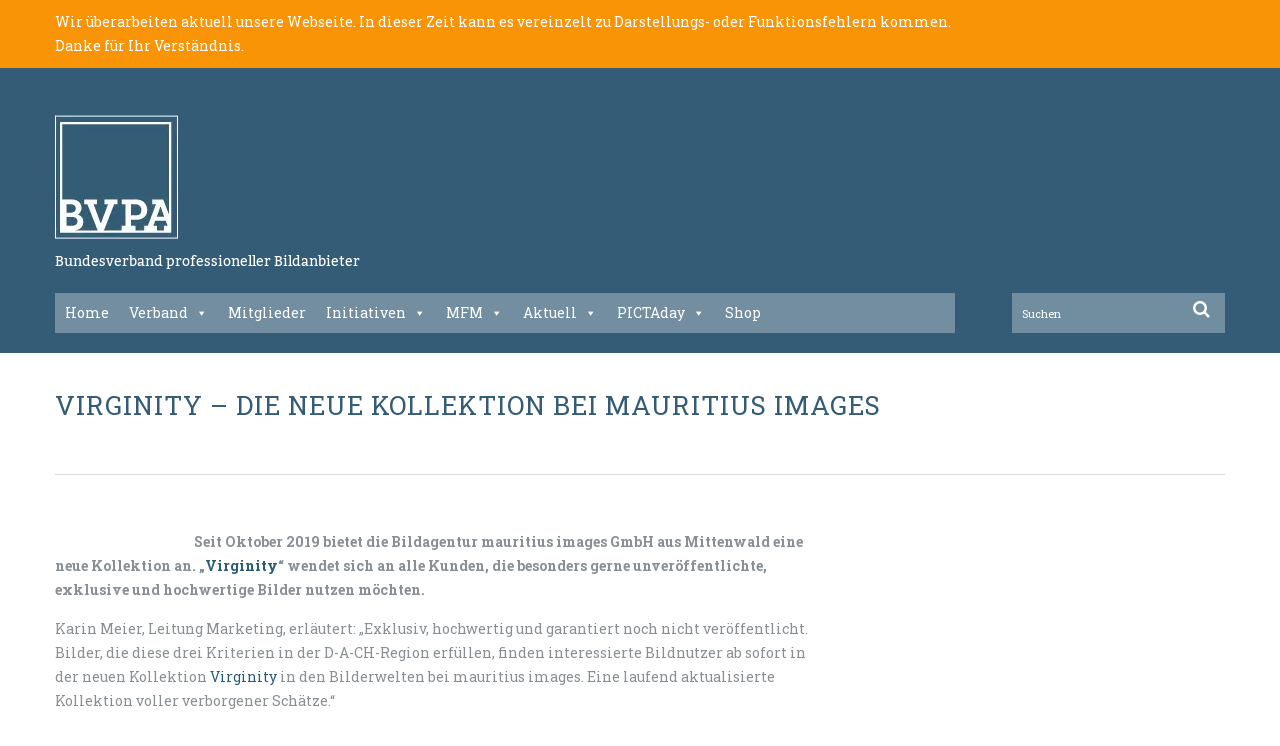

--- FILE ---
content_type: text/html; charset=UTF-8
request_url: https://bvpa.org/virginity-die-neue-kollektion-bei-mauritius-images/
body_size: 20990
content:
<!DOCTYPE html>
<!--[if lt IE 7 ]><html class="ie ie6" lang="de"> <![endif]-->
<!--[if IE 7 ]><html class="ie ie7" lang="de"> <![endif]-->
<!--[if IE 8 ]><html class="ie ie8" lang="de"> <![endif]-->
<!--[if IE 9 ]><html class="ie ie9" lang="de"> <![endif]-->
<!--[if (gt IE 9)|!(IE)]><!--><html lang="de"> <!--<![endif]-->
<head>
	<title>Virginity - die neue Kollektion bei mauritius images - BVPA - Bundesverband professioneller Bildanbieter</title>

	<meta charset="UTF-8" />
	<meta name="viewport" content="width=device-width, initial-scale=1.0">
	<link rel="profile" href="//gmpg.org/xfn/11" />
		<link rel="icon" href="https://bvpa.org/wp-c0nt3nt5/up10ad5/2015/07/favicon.png" type="image/x-icon" />
		<link rel="pingback" href="https://bvpa.org/xmlrpc.php" />
	<link rel="alternate" type="application/rss+xml" title="BVPA &#8211; Bundesverband professioneller Bildanbieter" href="https://bvpa.org/feed/" />
	<link rel="alternate" type="application/atom+xml" title="BVPA &#8211; Bundesverband professioneller Bildanbieter" href="https://bvpa.org/feed/atom/" />
	<link rel="stylesheet" type="text/css" media="all" href="https://bvpa.org/wp-c0nt3nt5/themes/theme52642/bootstrap/css/bootstrap.css" />
	<link rel="stylesheet" type="text/css" media="all" href="https://bvpa.org/wp-c0nt3nt5/themes/theme52642/bootstrap/css/responsive.css" />
	<link rel="stylesheet" type="text/css" media="all" href="https://bvpa.org/wp-c0nt3nt5/themes/CherryFramework/css/camera.css" />
	<link rel="stylesheet" type="text/css" media="all" href="https://bvpa.org/wp-c0nt3nt5/themes/theme52642/style.css" />
	          <script>
            (function(d){
              var js, id = 'powr-js', ref = d.getElementsByTagName('script')[0];
              if (d.getElementById(id)) {return;}
              js = d.createElement('script'); js.id = id; js.async = true;
              js.src = '//www.powr.io/powr.js';
              js.setAttribute('powr-token','GKdGPrw5on1428934164');
              js.setAttribute('external-type','wordpress');
              ref.parentNode.insertBefore(js, ref);
            }(document));
          </script>
          <meta name='robots' content='index, follow, max-image-preview:large, max-snippet:-1, max-video-preview:-1' />

	<!-- This site is optimized with the Yoast SEO plugin v19.13 - https://yoast.com/wordpress/plugins/seo/ -->
	<link rel="canonical" href="https://bvpa.org/virginity-die-neue-kollektion-bei-mauritius-images/" />
	<meta property="og:locale" content="de_DE" />
	<meta property="og:type" content="article" />
	<meta property="og:title" content="Virginity - die neue Kollektion bei mauritius images - BVPA - Bundesverband professioneller Bildanbieter" />
	<meta property="og:description" content="Seit Oktober 2019 bietet die Bildagentur mauritius images GmbH aus Mittenwald eine neue Kollektion an. „Virginity“ wendet sich an alle Kunden, die besonders gerne unveröffentlichte, exklusive und hochwertige Bilder nutzen möchten. Karin Meier, Leitung Marketing, erläutert: „Exklusiv, hochwertig und garantiert noch nicht veröffentlicht. Bilder, die diese drei Kriterien in der D-A-CH-Region erfüllen, finden interessierte Bildnutzer ab sofort in der neuen&nbsp;Continue Reading" />
	<meta property="og:url" content="https://bvpa.org/virginity-die-neue-kollektion-bei-mauritius-images/" />
	<meta property="og:site_name" content="BVPA - Bundesverband professioneller Bildanbieter" />
	<meta property="article:published_time" content="2019-10-09T10:10:20+00:00" />
	<meta property="article:modified_time" content="2019-10-09T10:13:07+00:00" />
	<meta property="og:image" content="https://bvpa.org/wp-c0nt3nt5/up10ad5/2018/11/mauritius_images_fb_logo.png" />
	<meta property="og:image:width" content="640" />
	<meta property="og:image:height" content="640" />
	<meta property="og:image:type" content="image/png" />
	<meta name="author" content="BVPA" />
	<meta name="twitter:card" content="summary_large_image" />
	<script type="application/ld+json" class="yoast-schema-graph">{"@context":"https://schema.org","@graph":[{"@type":"WebPage","@id":"https://bvpa.org/virginity-die-neue-kollektion-bei-mauritius-images/","url":"https://bvpa.org/virginity-die-neue-kollektion-bei-mauritius-images/","name":"Virginity - die neue Kollektion bei mauritius images - BVPA - Bundesverband professioneller Bildanbieter","isPartOf":{"@id":"https://bvpa.org/#website"},"primaryImageOfPage":{"@id":"https://bvpa.org/virginity-die-neue-kollektion-bei-mauritius-images/#primaryimage"},"image":{"@id":"https://bvpa.org/virginity-die-neue-kollektion-bei-mauritius-images/#primaryimage"},"thumbnailUrl":"https://bvpa.org/wp-c0nt3nt5/up10ad5/2018/11/mauritius_images_fb_logo.png","datePublished":"2019-10-09T10:10:20+00:00","dateModified":"2019-10-09T10:13:07+00:00","author":{"@id":"https://bvpa.org/#/schema/person/8db204af65b543ade00c0e30a55c58ba"},"breadcrumb":{"@id":"https://bvpa.org/virginity-die-neue-kollektion-bei-mauritius-images/#breadcrumb"},"inLanguage":"de","potentialAction":[{"@type":"ReadAction","target":["https://bvpa.org/virginity-die-neue-kollektion-bei-mauritius-images/"]}]},{"@type":"ImageObject","inLanguage":"de","@id":"https://bvpa.org/virginity-die-neue-kollektion-bei-mauritius-images/#primaryimage","url":"https://bvpa.org/wp-c0nt3nt5/up10ad5/2018/11/mauritius_images_fb_logo.png","contentUrl":"https://bvpa.org/wp-c0nt3nt5/up10ad5/2018/11/mauritius_images_fb_logo.png","width":640,"height":640},{"@type":"BreadcrumbList","@id":"https://bvpa.org/virginity-die-neue-kollektion-bei-mauritius-images/#breadcrumb","itemListElement":[{"@type":"ListItem","position":1,"name":"Startseite","item":"https://bvpa.org/"},{"@type":"ListItem","position":2,"name":"Virginity &#8211; die neue Kollektion bei mauritius images"}]},{"@type":"WebSite","@id":"https://bvpa.org/#website","url":"https://bvpa.org/","name":"BVPA - Bundesverband professioneller Bildanbieter","description":"Bundesverband professioneller Bildanbieter","potentialAction":[{"@type":"SearchAction","target":{"@type":"EntryPoint","urlTemplate":"https://bvpa.org/?s={search_term_string}"},"query-input":"required name=search_term_string"}],"inLanguage":"de"},{"@type":"Person","@id":"https://bvpa.org/#/schema/person/8db204af65b543ade00c0e30a55c58ba","name":"BVPA","url":"https://bvpa.org/author/mathias/"}]}</script>
	<!-- / Yoast SEO plugin. -->


<link rel='dns-prefetch' href='//maps.googleapis.com' />
<link rel='dns-prefetch' href='//www.google.com' />
<link rel='dns-prefetch' href='//netdna.bootstrapcdn.com' />
<link rel='dns-prefetch' href='//fonts.googleapis.com' />
<link rel='dns-prefetch' href='//s.w.org' />
<link rel="alternate" type="application/rss+xml" title="BVPA - Bundesverband professioneller Bildanbieter &raquo; Feed" href="https://bvpa.org/feed/" />
<link rel="alternate" type="application/rss+xml" title="BVPA - Bundesverband professioneller Bildanbieter &raquo; Kommentar-Feed" href="https://bvpa.org/comments/feed/" />
<link rel="alternate" type="text/calendar" title="BVPA - Bundesverband professioneller Bildanbieter &raquo; iCal Feed" href="https://bvpa.org/events/?ical=1" />
<link rel="alternate" type="application/rss+xml" title="BVPA - Bundesverband professioneller Bildanbieter &raquo; Virginity &#8211; die neue Kollektion bei mauritius images-Kommentar-Feed" href="https://bvpa.org/virginity-die-neue-kollektion-bei-mauritius-images/feed/" />
<link id="ma-customfonts" href="//bvpa.org/wp-c0nt3nt5/up10ad5/fonts/ma_customfonts.css?ver=2df0112c" rel="stylesheet" type="text/css" /><script type="text/javascript">
window._wpemojiSettings = {"baseUrl":"https:\/\/s.w.org\/images\/core\/emoji\/13.1.0\/72x72\/","ext":".png","svgUrl":"https:\/\/s.w.org\/images\/core\/emoji\/13.1.0\/svg\/","svgExt":".svg","source":{"concatemoji":"https:\/\/bvpa.org\/wp-includes\/js\/wp-emoji-release.min.js?ver=5.9.12"}};
/*! This file is auto-generated */
!function(e,a,t){var n,r,o,i=a.createElement("canvas"),p=i.getContext&&i.getContext("2d");function s(e,t){var a=String.fromCharCode;p.clearRect(0,0,i.width,i.height),p.fillText(a.apply(this,e),0,0);e=i.toDataURL();return p.clearRect(0,0,i.width,i.height),p.fillText(a.apply(this,t),0,0),e===i.toDataURL()}function c(e){var t=a.createElement("script");t.src=e,t.defer=t.type="text/javascript",a.getElementsByTagName("head")[0].appendChild(t)}for(o=Array("flag","emoji"),t.supports={everything:!0,everythingExceptFlag:!0},r=0;r<o.length;r++)t.supports[o[r]]=function(e){if(!p||!p.fillText)return!1;switch(p.textBaseline="top",p.font="600 32px Arial",e){case"flag":return s([127987,65039,8205,9895,65039],[127987,65039,8203,9895,65039])?!1:!s([55356,56826,55356,56819],[55356,56826,8203,55356,56819])&&!s([55356,57332,56128,56423,56128,56418,56128,56421,56128,56430,56128,56423,56128,56447],[55356,57332,8203,56128,56423,8203,56128,56418,8203,56128,56421,8203,56128,56430,8203,56128,56423,8203,56128,56447]);case"emoji":return!s([10084,65039,8205,55357,56613],[10084,65039,8203,55357,56613])}return!1}(o[r]),t.supports.everything=t.supports.everything&&t.supports[o[r]],"flag"!==o[r]&&(t.supports.everythingExceptFlag=t.supports.everythingExceptFlag&&t.supports[o[r]]);t.supports.everythingExceptFlag=t.supports.everythingExceptFlag&&!t.supports.flag,t.DOMReady=!1,t.readyCallback=function(){t.DOMReady=!0},t.supports.everything||(n=function(){t.readyCallback()},a.addEventListener?(a.addEventListener("DOMContentLoaded",n,!1),e.addEventListener("load",n,!1)):(e.attachEvent("onload",n),a.attachEvent("onreadystatechange",function(){"complete"===a.readyState&&t.readyCallback()})),(n=t.source||{}).concatemoji?c(n.concatemoji):n.wpemoji&&n.twemoji&&(c(n.twemoji),c(n.wpemoji)))}(window,document,window._wpemojiSettings);
</script>
<style type="text/css">
img.wp-smiley,
img.emoji {
	display: inline !important;
	border: none !important;
	box-shadow: none !important;
	height: 1em !important;
	width: 1em !important;
	margin: 0 0.07em !important;
	vertical-align: -0.1em !important;
	background: none !important;
	padding: 0 !important;
}
</style>
	<link rel='stylesheet' id='flexslider-css'  href='https://bvpa.org/wp-c0nt3nt5/p1ug1n5/_cherry-plugin/lib/js/FlexSlider/flexslider.css?ver=2.2.0' type='text/css' media='all' />
<link rel='stylesheet' id='owl-carousel-css'  href='https://bvpa.org/wp-c0nt3nt5/p1ug1n5/_cherry-plugin/lib/js/owl-carousel/owl.carousel.css?ver=1.24' type='text/css' media='all' />
<link rel='stylesheet' id='owl-theme-css'  href='https://bvpa.org/wp-c0nt3nt5/p1ug1n5/_cherry-plugin/lib/js/owl-carousel/owl.theme.css?ver=1.24' type='text/css' media='all' />
<link rel='stylesheet' id='font-awesome-css'  href='//netdna.bootstrapcdn.com/font-awesome/3.2.1/css/font-awesome.css?ver=3.2.1' type='text/css' media='all' />
<link rel='stylesheet' id='cherry-plugin-css'  href='https://bvpa.org/wp-c0nt3nt5/p1ug1n5/_cherry-plugin/includes/css/cherry-plugin.css?ver=1.2.7' type='text/css' media='all' />
<link rel='stylesheet' id='woocommerce-layout-css'  href='https://bvpa.org/wp-c0nt3nt5/p1ug1n5/woocommerce/assets/css/woocommerce-layout.css?ver=7.1.0' type='text/css' media='all' />
<link rel='stylesheet' id='woocommerce-smallscreen-css'  href='https://bvpa.org/wp-c0nt3nt5/p1ug1n5/woocommerce/assets/css/woocommerce-smallscreen.css?ver=7.1.0' type='text/css' media='only screen and (max-width: 768px)' />
<link rel='stylesheet' id='woocommerce-general-css'  href='https://bvpa.org/wp-c0nt3nt5/p1ug1n5/woocommerce/assets/css/woocommerce.css?ver=7.1.0' type='text/css' media='all' />
<style id='woocommerce-inline-inline-css' type='text/css'>
.woocommerce form .form-row .required { visibility: visible; }
</style>
<link rel='stylesheet' id='wp-job-manager-job-listings-css'  href='https://bvpa.org/wp-c0nt3nt5/p1ug1n5/wp-job-manager/assets/dist/css/job-listings.css?ver=d866e43503c5e047c6b0be0a9557cf8e' type='text/css' media='all' />
<link rel='stylesheet' id='megamenu-css'  href='https://bvpa.org/wp-c0nt3nt5/up10ad5/maxmegamenu/style.css?ver=6730d3' type='text/css' media='all' />
<link rel='stylesheet' id='dashicons-css'  href='https://bvpa.org/wp-includes/css/dashicons.min.css?ver=5.9.12' type='text/css' media='all' />
<link rel='stylesheet' id='wpmu-wpmu-html-3-min-css-css'  href='https://bvpa.org/wp-c0nt3nt5/p1ug1n5/membership/lib/wpmu-lib/css/wpmu-html.3.min.css?ver=5.9.12' type='text/css' media='all' />
<link rel='stylesheet' id='ms-styles-css'  href='https://bvpa.org/wp-c0nt3nt5/p1ug1n5/membership/app/assets/css/ms-public.min.css?ver=4.1.5' type='text/css' media='all' />
<link rel='stylesheet' id='alpha-projekt-css'  href='https://bvpa.org/wp-c0nt3nt5/themes/theme52642/alpha-projekt/CSS/alpha-projekt.css?ver=5.9.12' type='text/css' media='all' />
<link rel='stylesheet' id='theme52642-css'  href='https://bvpa.org/wp-c0nt3nt5/themes/theme52642/main-style.css' type='text/css' media='all' />
<link rel='stylesheet' id='magnific-popup-css'  href='https://bvpa.org/wp-c0nt3nt5/themes/CherryFramework/css/magnific-popup.css?ver=0.9.3' type='text/css' media='all' />
<link rel='stylesheet' id='wpoa-style-css'  href='https://bvpa.org/wp-c0nt3nt5/p1ug1n5/wp-oauth/wp-oauth.css?ver=5.9.12' type='text/css' media='all' />
<link rel='stylesheet' id='options_typography_Sarina-css'  href='//fonts.googleapis.com/css?family=Sarina&#038;subset=latin' type='text/css' media='all' />
<link rel='stylesheet' id='woocommerce-gzd-layout-css'  href='https://bvpa.org/wp-c0nt3nt5/p1ug1n5/woocommerce-germanized/build/static/layout-styles.css?ver=3.20.1' type='text/css' media='all' />
<style id='woocommerce-gzd-layout-inline-css' type='text/css'>
.woocommerce-checkout .shop_table { background-color: #eeeeee; } .product p.deposit-packaging-type { font-size: 1.25em !important; } p.woocommerce-shipping-destination { display: none; }
                .wc-gzd-nutri-score-value-a {
                    background: url(https://bvpa.org/wp-c0nt3nt5/p1ug1n5/woocommerce-germanized/assets/images/nutri-score-a.svg) no-repeat;
                }
                .wc-gzd-nutri-score-value-b {
                    background: url(https://bvpa.org/wp-c0nt3nt5/p1ug1n5/woocommerce-germanized/assets/images/nutri-score-b.svg) no-repeat;
                }
                .wc-gzd-nutri-score-value-c {
                    background: url(https://bvpa.org/wp-c0nt3nt5/p1ug1n5/woocommerce-germanized/assets/images/nutri-score-c.svg) no-repeat;
                }
                .wc-gzd-nutri-score-value-d {
                    background: url(https://bvpa.org/wp-c0nt3nt5/p1ug1n5/woocommerce-germanized/assets/images/nutri-score-d.svg) no-repeat;
                }
                .wc-gzd-nutri-score-value-e {
                    background: url(https://bvpa.org/wp-c0nt3nt5/p1ug1n5/woocommerce-germanized/assets/images/nutri-score-e.svg) no-repeat;
                }
            
</style>
<link rel='stylesheet' id='microthemer-css'  href='https://bvpa.org/wp-c0nt3nt5/micro-themes/min.active-styles.css?mts=240&#038;ver=5.9.12' type='text/css' media='all' />
<link rel='stylesheet' id='mpce-theme-css'  href='https://bvpa.org/wp-c0nt3nt5/p1ug1n5/motopress-content-editor/includes/css/theme.min.css?ver=3.0.7' type='text/css' media='all' />
<style id='mpce-theme-inline-css' type='text/css'>
.mp-row-fixed-width {max-width:1170px;}
</style>
<link rel='stylesheet' id='mpce-bootstrap-grid-css'  href='https://bvpa.org/wp-c0nt3nt5/p1ug1n5/motopress-content-editor/bootstrap/bootstrap-grid.min.css?ver=3.0.7' type='text/css' media='all' />
<script type='text/javascript' src='https://bvpa.org/wp-includes/js/jquery/jquery.js?ver=5.9.12' id='jquery-js'></script>
<script type='text/javascript' src='https://bvpa.org/wp-c0nt3nt5/p1ug1n5/_cherry-plugin/lib/js/jquery.easing.1.3.js?ver=1.3' id='easing-js'></script>
<script type='text/javascript' src='https://bvpa.org/wp-c0nt3nt5/p1ug1n5/_cherry-plugin/lib/js/elasti-carousel/jquery.elastislide.js?ver=1.2.7' id='elastislide-js'></script>
<script type='text/javascript' src='//maps.googleapis.com/maps/api/js?v=3.exp&#038;sensor=false&#038;ver=5.9.12' id='googlemapapis-js'></script>
<script type='text/javascript' src='https://bvpa.org/wp-c0nt3nt5/p1ug1n5/membership/app/assets/js/jquery.m2.validate.min.js?ver=4.1.5' id='jquery-validate-js'></script>
<script type='text/javascript' src='https://bvpa.org/wp-c0nt3nt5/p1ug1n5/membership/app/assets/js/ms-public.min.js?ver=4.1.5' id='ms-public-js'></script>
<script type='text/javascript' src='https://bvpa.org/wp-c0nt3nt5/themes/theme52642/js/my_script.js?ver=1.0' id='custom_script-js'></script>
<script type='text/javascript' src='https://bvpa.org/wp-c0nt3nt5/themes/CherryFramework/js/jquery-migrate-1.2.1.min.js?ver=1.2.1' id='migrate-js'></script>
<script type='text/javascript' src='https://bvpa.org/wp-includes/js/swfobject.js?ver=2.2-20120417' id='swfobject-js'></script>
<script type='text/javascript' src='https://bvpa.org/wp-c0nt3nt5/themes/CherryFramework/js/modernizr.js?ver=2.0.6' id='modernizr-js'></script>
<script type='text/javascript' src='https://bvpa.org/wp-c0nt3nt5/themes/CherryFramework/js/jflickrfeed.js?ver=1.0' id='jflickrfeed-js'></script>
<script type='text/javascript' src='https://bvpa.org/wp-c0nt3nt5/themes/CherryFramework/js/custom.js?ver=1.0' id='custom-js'></script>
<script type='text/javascript' src='https://bvpa.org/wp-c0nt3nt5/themes/CherryFramework/bootstrap/js/bootstrap.min.js?ver=2.3.0' id='bootstrap-js'></script>
<script type='text/javascript' id='wpoa-cvars-js-extra'>
/* <![CDATA[ */
var wpoa_cvars = {"ajaxurl":"https:\/\/bvpa.org\/wp-admin\/admin-ajax.php","template_directory":"https:\/\/bvpa.org\/wp-c0nt3nt5\/themes\/CherryFramework","stylesheet_directory":"https:\/\/bvpa.org\/wp-c0nt3nt5\/themes\/theme52642","plugins_url":"https:\/\/bvpa.org\/wp-c0nt3nt5\/p1ug1n5","plugin_dir_url":"https:\/\/bvpa.org\/wp-c0nt3nt5\/p1ug1n5\/wp-oauth\/","url":"https:\/\/bvpa.org","logout_url":"https:\/\/bvpa.org\/wp-login.php?action=logout&_wpnonce=6f36d3237c","show_login_messages":"0","logout_inactive_users":"0","logged_in":""};
/* ]]> */
</script>
<script type='text/javascript' src='https://bvpa.org/wp-c0nt3nt5/p1ug1n5/wp-oauth/cvars.js?ver=5.9.12' id='wpoa-cvars-js'></script>
<script type='text/javascript' src='https://bvpa.org/wp-c0nt3nt5/p1ug1n5/wp-oauth/wp-oauth.js?ver=5.9.12' id='wpoa-script-js'></script>
<link rel="https://api.w.org/" href="https://bvpa.org/wp-json/" /><link rel="alternate" type="application/json" href="https://bvpa.org/wp-json/wp/v2/posts/23508" /><link rel="EditURI" type="application/rsd+xml" title="RSD" href="https://bvpa.org/xmlrpc.php?rsd" />
<link rel="wlwmanifest" type="application/wlwmanifest+xml" href="https://bvpa.org/wp-includes/wlwmanifest.xml" /> 
<meta name="generator" content="WordPress 5.9.12" />
<meta name="generator" content="WooCommerce 7.1.0" />
<link rel='shortlink' href='https://bvpa.org/?p=23508' />
<link rel="alternate" type="application/json+oembed" href="https://bvpa.org/wp-json/oembed/1.0/embed?url=https%3A%2F%2Fbvpa.org%2Fvirginity-die-neue-kollektion-bei-mauritius-images%2F" />
<link rel="alternate" type="text/xml+oembed" href="https://bvpa.org/wp-json/oembed/1.0/embed?url=https%3A%2F%2Fbvpa.org%2Fvirginity-die-neue-kollektion-bei-mauritius-images%2F&#038;format=xml" />
<style id='script-67575f0725dc7-sass-css' type='text/css'>
body .form-row-wide.idnr label{font-weight:600;color:#F89406}
</style>
<meta name="tec-api-version" content="v1"><meta name="tec-api-origin" content="https://bvpa.org"><link rel="alternate" href="https://bvpa.org/wp-json/tribe/events/v1/" /><script>
 var system_folder = 'https://bvpa.org/wp-c0nt3nt5/themes/CherryFramework/admin/data_management/',
	 CHILD_URL ='https://bvpa.org/wp-c0nt3nt5/themes/theme52642',
	 PARENT_URL = 'https://bvpa.org/wp-c0nt3nt5/themes/CherryFramework', 
	 CURRENT_THEME = 'theme52642'</script>
<style type='text/css'>
body { background-color:#ffffff }
.header { background-color:#2A5D73 }
header .header_block::before {background:none !important;}
header .header_block::after {background:none !important;}
header .header_block {background:none !important;}
.span12 .copyright {display : none; }
.span12 .copyright + div {display: none;}
.span4.static-tagline > p {
    color: #ffffff;
    font-size: 16px;
    margin-left: 0 !important;
    padding-top: 10px;
}
.span4.static-tagline{
   margin-left:0px !important;
}
.menu-footer-menu-container ul li{list-style:none;}

.menu-footer-menu-container ul li a {
    color: #ffffff;
    float: right;
    margin-top: 100px;
    padding-right: 25px;
    font-family: firasans-regular;
    font-size: 14px;
}

.header .nav__primary .sf-menu > li > a:hover:before, .header .nav__primary .sf-menu > li.sfHover> a:before, .header .nav__primary .sf-menu > li.current-menu-item > a:before, .header .nav__primary .sf-menu > li.current_page_item > a:before {
	-webkit-transition:0.4s;
	-moz-transition:0.4s;
	-o-transition:0.4s;
	transition:0.4s;
	/*color:#f89406;*/
	color:#ffffff !important;
}
.header .nav__primary .sf-menu > li > a:hover, .header .nav__primary .sf-menu > li.sfHover> a, .header .nav__primary .sf-menu > li.current-menu-item > a, .header .nav__primary .sf-menu > li.current_page_item > a {
	background:none;
	/*color:#f89406;*/
	color:#ffffff !important;
}
.list_1 li a.btn-primary:after {
	/*background:#f89406;*/
	background:#2a5267 !important;
	color:#FFF;
}
.banner-wrap h5 {
	margin:0 0 28px 0;
	text-transform:uppercase;
	/*color:#f89406;*/
	color:#2a5267 !important;
}
a.btn-link:before {
	/*background:#f89406;*/
	background:#2a5267 !important;
	display:block;
	position:absolute;
	-webkit-transition:0.8s;
	-moz-transition:0.8s;
	-o-transition:0.8s;
	transition:0.8s;
	top:0;
	right:0;
	bottom:0;
	left:0;
	z-index:-1;
	content:'';
}
.list_2 li h5 a {
	text-decoration:none;
	/*color:#f89406;*/
	color:#2a5267 !important;
}
.dropcap {
	/*background:#f89406;*/
	background:#2a5267 !important;
	float:left;
	width:auto;
	min-width:34px;
	height:60px;
	margin:-7px 16px 0 0;
	padding:0 10px 0 16px;
	-webkit-border-radius:50%;
	-moz-border-radius:50%;
	border-radius:50%;
	-webkit-box-shadow:none;
	-moz-box-shadow:none;
	box-shadow:none;
	line-height:56px;
	font-size:33px;
	text-align:center;
	color:#fff;
}
.carousel-wrap.list_4 ul li .meta {
	padding:0 0 0 22px;
	line-height:24px;
	font-size:18px;
	font-style:normal;
	font-weight:300;
	color:#345c76 !important;
        font-family:'FiraSans-Regular';
}
.carousel-wrap.list_4 .es-nav-next:before {
	display:inline-block;
	-webkit-transition:0.8s;
	-moz-transition:0.8s;
	-o-transition:0.8s;
	transition:0.8s;
	vertical-align:top;
	line-height:33px;
	font-family:FontAwesome;
	font-size:33px;
	/*color:#f89406;*/
	color:#2a5267 !important;
	content:'';
}
.footer .footer-widgets .textwidget strong {
	display:block;
	margin:0 0 33px 0;
	padding:21px 0 0 0;
	line-height:28px;
	font-size:28px;
	font-weight:400;
	/*color:#f89406;*/
	color:#2a5267 !important;
}
#back-top-wrapper p#back-top a:before {
	-webkit-transition:0.8s;
	-moz-transition:0.8s;
	-o-transition:0.8s;
	transition:0.8s;
	line-height:28px;
	font-family:FontAwesome;
	font-size:28px;
	/*color:#f89406;*/
	color:#2a5267 !important;
	content:'';
}


/* backend custom css */
header .header_block::before {background:none !important;}
header .header_block::after {background:none !important;}
header .header_block {background:none !important;}
.span12 .copyright {display : none; }
.span12 .copyright + div {display: none;}
.span4.static-tagline > p {
    color: #ffffff;
    font-size: 14px;
    margin-left: 0 !important;
    padding-top: 10px;
    font-family: Bitter-Regular;
    font-weight:500;
}
.span4.static-tagline{
   margin-left:0px !important;
}

a.btn-primary::before {
    background: none repeat scroll 0 0 #2a5267;
    bottom: 0;
    content: "";
    display: block;
    left: 0;
    position: absolute;
    right: 0;
    top: 0;
    transition: all 0.8s ease 0s;
    z-index: -1;
}
.list_1 li .excerpt {
    width: 250px;
}
.hero-unit p {
    color:#889095;
}
.banner-wrap p {
    line-height: 21.5px !important;
}

.title-section .breadcrumb  ul li {
    color: #345C76 !important;
}

#sidebar ul.post-list li time::before {
    content: "" !important;
}
#sidebar ul.post-list li time {
    color: #2a5d73;
}
.post-author.clearfix {
    display: none;
}
.carousel-wrap.list_4 .es-nav-prev::before {
   color: #2a5d73 !important;
}
#sidebar ul.post-list li time::before {
    margin: 0 !important;
}
.service-box h2 {
    margin: 0px !important;
    padding: 0px !important;
}
.service-box .service-box_txt{
    font-size:14px !important;
    line-height:19px !important;
    color:#889095 !important
}
.footer .footer-widgets ul li a {
    color: #5b5b5b;
    font-size: 14px;
    font-family:'FiraSans-Regular';
}
#text-10 .textwidget {
    font-size: 14px;
    line-height: 24px;
    font-family:'FiraSans-Regular';
}
.service-box .icon {
    height: 65px;
}
.banner-wrap p {
    font-size: 14px;
    line-height: 24px;
    margin: 0 0 33px;
}
.recent-posts_li .excerpt {
    font-size: 14px;
    line-height: 24px;
    margin-bottom: 1.5em;
}
p.excerpt {
    font-size: 14px;
    line-height: 24px;
}
.footer .footer-widgets .indent_left {
    padding: 0 !important;
}

.post_content .excerpt{
   font-size:14px !important;
   line-height:24px !important;
}
.post-list .excerpt {
   font-size:14px !important;
   line-height:24px !important;
}
.post_content p{
   font-size:14px !important;
   line-height:24px !important;
}
.icon-calendar::before {
    content: none !important;
}
.post_meta i {
    color: #2A5D73 !important;
}
.related-posts ul li a {
    color: #2A5D73 !important;
}
.share-buttons .twitter{display:none;}
.share-buttons .google{display:none;}
.posts-grid .span3 h5 a {
    color: #6A6A62 !important;
    font-size: 11px !important;
    font-weight:bold;
}
 p {
    font-size: 14px;
    line-height: 24px;
    color:#889095;
}
.theme-color {
    color: #2a5d73;
    font-size: 29px;
    font-weight: 500;
    margin-bottom: 18px;
    margin-top: 48px;
}
.page-template-single-team-php .span12 #sidebar{
  display:none;
}
.page-id-2751 .span12 #sidebar{
  display:none;
}
.page-template-single-team-php p .team-info {
    color: #2a5d73 !important;
}
.page-template-single-team-php .single-post p{
    color:#6b6961 !important;
}
 .page-id-2751 .title-section {
  padding: 0 !important;
}
.page-id-2751 .posts-grid.row-fluid.unstyled.team-list.ul-item-0 {
    background-color: #e9e9e9;
    padding-top: 50px;
}

.page-id-2751 .posts-grid.row-fluid.unstyled.team-list.ul-item-0{
  position:relative;
 display:inline-block;
 border-bottom:#dad9d5 solid 2px;
 padding-top:94px;
}

.page-id-2751 .posts-grid.row-fluid.unstyled.team-list.ul-item-0::before {
    background: none repeat scroll 0 0 #e9e9e9;
    content: "";
    height: 100%;
    left: -200%;
    position: absolute;
    top: 0;
    width: 200%;
    z-index: 9999;
    border-bottom:#dad9d5 solid 2px;
}

.page-id-2751 .posts-grid.row-fluid.unstyled.team-list.ul-item-0::after {
    background: none repeat scroll 0 0 #e9e9e9;
    content: "";
    height: 100%;
    right: -200%;
    position: absolute;
    top: 0;
    width: 200%;
    z-index: 9999;
    border-bottom:#dad9d5 solid 2px;
}

.page-id-2751 .content-holder{
padding-bottom:0px !important;
}
.page-id-2751 .footer{
margin-top:-3px;
}
.list_1 li .excerpt {
    width: 300px !important;
}
h5.theme-color {
    color: #6b6961 !important;
    font-size: 14px;
    font-weight: 700 !important;
    line-height: 16px;
    float:left;
    margin-top:0 !important;
}
h5.theme-color a{
    color: #6a6a62 !important;
    font-size: 11px !important;
    font-weight: bold;
}
.new-excerpt{float:left;}
.list_3 li h5{
 height:30px;
}
.header .nav__primary .sf-menu > li > a {
  font-family: Bitter-Regular;
  font-size:17px;
}
.es-carousel-wrapper .es-nav{
 display:none !important;
}
.thumbnail a, .featured-thumbnail a {
  display:inline !important;
}
.post_date .icon-calendar{ display : none;}
.post_date {padding-left:0px !important;}
.page-template-single-php .related-posts{
    margin: 0 0 0px !important;
    padding: 0 0 10px !important;
}
.page-id-2751 p.team-content { padding-bottom:25px;}
.page-header h1{ font-weight: 500 !important;}
.type-team .team-holder .page-header{ width: 400px;}
.banner-wrap p {
    margin: 0 0 15px !important;
}
.carousel-wrap h2{ margin-bottom : 35px !important;}

@media (min-width: 1200px) and (max-width: 4000px) {
.header_block .row .span8{ width : 900px !important;}
.header_block .row .span4.hidden-phone{ width: 240px !important;}
}
@media (min-width: 768px) and (max-width: 4000px) {
	.mobile-tagline{display:none !important;}
        .hero-unit p {padding-right: 240px !important;}
}
@media (min-width: 100px) and (max-width: 767px) {
        .desktop-tagline{display:none !important;}
        .menu-footer-menu-container ul li a {margin-top:0px !important;}
}
@media (min-width: 768px) and (max-width: 4000px) {
    .page-id-2751 p.team-content {
       width: 55%;
    }
}
@media (min-width: 768px) and (max-width: 1200px) {
    .header .header_block {
       padding: 40px 0 20px !important;
   }
}
@media (min-width: 768px) and (max-width: 980px) {
.header_block .row .span8 {
    width: 504px;
}
.header .nav__primary .sf-menu > li:first-child {
    margin: 0 !important;
    padding: 0 14px 0 0 !important;
}
.header .nav__primary .sf-menu > li {
    margin: 0 0 0 10px !important;
}
.header .nav__primary .sf-menu > li > a {
    font-size: 12px;
}
.header_block .row .span4 {
    width: 200px;
}
}
@media (min-width: 980px) and (max-width: 1200px) {
.header .nav__primary .sf-menu > li > a {
    font-family: Bitter-Regular;
    font-size: 15px;
}
.header .nav__primary .sf-menu > li {
    margin: 0 0 0 12px !important;
}
}

@media (min-width: 370px) and (max-width: 797px) {
h5.theme-color{width:100%;}
}
@media (min-width: 240px) and (max-width: 480px) {
.es-carousel_list.unstyled {
    width: 100% !important;
}
.es-carousel_li {
    width: 100% !important;
}
.carousel-wrap.list_4 ul li .meta{
padding:0 0 15px 0 !important;
}
.carousel-wrap.list_4 ul li .featured-thumbnail {
  width: 29% !important;
  float:left !important;
}
.es-carousel_li .desc {
   padding-top:15px !important;
}
.carousel-wrap.list_4 ul li p {
    max-height: 125px !important;
    width: 170px;
    padding-left: 10px;
}
}
@media (min-width: 768px) and (max-width: 1024px) {
.featured-thumbnail.thumbnail.new-thumnail {
    width: 161px !important;
}
}
@media (min-width:320px) and (max-width: 480px) {
.post_meta div[class^="post_"] {
    display: inline-block;
    line-height: 20px;
    padding: 2px 0 !important;
}
}

.woocommerce .products ul, .woocommerce ul.products {
    margin: 0px 20px 1em;
    padding: 0px;
    list-style: outside none none;
    clear: both;
    width: 100%;
    align: center;
}

.single-post .featured-thumbnail {
	display:none;
}
</style>	<noscript><style>.woocommerce-product-gallery{ opacity: 1 !important; }</style></noscript>
			<style type="text/css">
		#wpadminbar .ms-test-memberships{
			color:#f0f0f0;
			background-color: #0073aa;
			font-size: 10px !important;
		}
		</style>
		
<style type='text/css'>
h1 { font: normal 26px/34px Roboto Slab, serif;  color:#1a1a1a; }
h2 { font: normal 26px/34px Roboto Slab, serif;  color:#1a1a1a; }
h3 { font: normal 26px/34px Roboto Slab, serif;  color:#1a1a1a; }
h4 { font: bold 18px/24px Roboto Slab, serif;  color:#1a1a1a; }
h5 { font: normal 26px/30px Roboto Slab, serif;  color:#2A5D73; }
h6 { font: bold 14px/16px Roboto Slab, serif;  color:#2A5D73; }
body { font-weight: normal;}
.logo_h__txt, .logo_link { font: normal 24px/31px Sarina;  color:#000000; }
.sf-menu > li > a { font: normal 18px/20px Roboto Slab, serif;  color:#A5BCC5; }
.nav.footer-nav a { font: normal 11px/14px Roboto Slab, serif;  color:#757165; }
</style>
<link rel="icon" href="https://bvpa.org/wp-c0nt3nt5/up10ad5/2015/10/cropped-BVPA_Logo_cmyk_10x10_RZ-32x32.jpg" sizes="32x32" />
<link rel="icon" href="https://bvpa.org/wp-c0nt3nt5/up10ad5/2015/10/cropped-BVPA_Logo_cmyk_10x10_RZ-192x192.jpg" sizes="192x192" />
<link rel="apple-touch-icon" href="https://bvpa.org/wp-c0nt3nt5/up10ad5/2015/10/cropped-BVPA_Logo_cmyk_10x10_RZ-180x180.jpg" />
<meta name="msapplication-TileImage" content="https://bvpa.org/wp-c0nt3nt5/up10ad5/2015/10/cropped-BVPA_Logo_cmyk_10x10_RZ-270x270.jpg" />
<style type="text/css">/** Mega Menu CSS: fs **/</style>
		<!--[if lt IE 9]>
		<div id="ie7-alert" style="width: 100%; text-align:center;">
			<img src="http://tmbhtest.com/images/ie7.jpg" alt="Upgrade IE 8" width="640" height="344" border="0" usemap="#Map" />
			<map name="Map" id="Map"><area shape="rect" coords="496,201,604,329" href="http://www.microsoft.com/windows/internet-explorer/default.aspx" target="_blank" alt="Download Interent Explorer" /><area shape="rect" coords="380,201,488,329" href="http://www.apple.com/safari/download/" target="_blank" alt="Download Apple Safari" /><area shape="rect" coords="268,202,376,330" href="http://www.opera.com/download/" target="_blank" alt="Download Opera" /><area shape="rect" coords="155,202,263,330" href="http://www.mozilla.com/" target="_blank" alt="Download Firefox" /><area shape="rect" coords="35,201,143,329" href="http://www.google.com/chrome" target="_blank" alt="Download Google Chrome" />
			</map>
		</div>
	<![endif]-->
	<!--[if gte IE 9]><!-->
		<script src="https://bvpa.org/wp-c0nt3nt5/themes/CherryFramework/js/jquery.mobile.customized.min.js" type="text/javascript"></script>
		<script type="text/javascript">
			jQuery(function(){
				jQuery('.sf-menu').mobileMenu({defaultText: "Navigate to..."});
			});</script>
	<!--<![endif]-->
	<script type="text/javascript">
		// Init navigation menu
		jQuery(function(){
		// main navigation init
			jQuery('ul.sf-menu').superfish({
				delay: 1000, // the delay in milliseconds that the mouse can remain outside a sub-menu without it closing
				animation: {
					opacity: "show",
					height: "show"
				}, // used to animate the sub-menu open
				speed: "normal", // animation speed
				autoArrows: false, // generation of arrow mark-up (for submenu)
				disableHI: true // to disable hoverIntent detection
			});

		//Zoom fix
		//IPad/IPhone
			var viewportmeta = document.querySelector && document.querySelector('meta[name="viewport"]'),
				ua = navigator.userAgent,
				gestureStart = function () {
					viewportmeta.content = "width=device-width, minimum-scale=0.25, maximum-scale=1.6, initial-scale=1.0";
				},
				scaleFix = function () {
					if (viewportmeta && /iPhone|iPad/.test(ua) && !/Opera Mini/.test(ua)) {
						viewportmeta.content = "width=device-width, minimum-scale=1.0, maximum-scale=1.0";
						document.addEventListener("gesturestart", gestureStart, false);
					}
				};
			scaleFix();
		})
	</script>
	<!-- stick up menu -->
	<script type="text/javascript">
		jQuery(document).ready(function(){
			if(!device.mobile() && !device.tablet()){
				jQuery('.header_block').tmStickUp({
					correctionSelector: jQuery('#wpadminbar')
				,	listenSelector: jQuery('.listenSelector')
				,	active: false				,	pseudo: true				});
			}
		})
	</script>

	<meta name="google-site-verification" content="OkmwGz0NiGsOLHjjw0FaXuOOCKi7uIx8N2qPWfmPRME" />

</head>


<body class="post-template-default single single-post postid-23508 single-format-standard theme-CherryFramework mtp-23508 mtp-post-virginity-die-neue-kollektion-bei-mauritius-images woocommerce-no-js tribe-no-js mega-menu-header-menu ms-guest ms-0 cat-167-id theme52642">
	
	<div data-rocket-location-hash="b43bb0a276f1095ccbf7a7eb531ecbf5" id="hint-banner" class="hint-banner">
		<div data-rocket-location-hash="21114b88e676a0f7cb31acec3a273a1b" class="hint-banner-inner">
			<p>Wir überarbeiten aktuell unsere Webseite. In dieser Zeit kann es vereinzelt zu Darstellungs- oder Funktionsfehlern kommen. <br>Danke für Ihr Verständnis.</p>
		</div>
	</div>

	<div data-rocket-location-hash="ab06d9c4833b888a4a04f8eda00eb2a1" id="motopress-main" class="main-holder">
		<!--Begin #motopress-main-->

		<header data-rocket-location-hash="fa0ce6280975b5a60180791581f78504" class="motopress-wrapper header">
			<div data-rocket-location-hash="0841f15ebf099eeaba6f2c7f735d0671" class="container">
				<div class="row">
					<div class="span12" data-motopress-wrapper-file="wrapper/wrapper-header.php" data-motopress-wrapper-type="header" data-motopress-id="6970a76a9f9c8">
						

	<div class="row">
		<div class="span4" data-motopress-type="static" data-motopress-static-file="static/static-logo.php">
			<!-- BEGIN LOGO -->
<div class="logo pull-left">
									<a href="https://bvpa.org/" class="logo_h logo_h__img"><img src="https://bvpa.org/wp-c0nt3nt5/up10ad5/2015/07/big-logo.png" alt="BVPA &#8211; Bundesverband professioneller Bildanbieter" title="Bundesverband professioneller Bildanbieter"></a>
						<p class="logo_tagline">Bundesverband professioneller Bildanbieter</p><!-- Site Tagline -->
	</div>
<!-- END LOGO -->		</div>
		<div class="span4 static-tagline mobile-tagline">
			<p>Bundesverband professioneller Bildanbieter</p>
		</div>

	</div>
	<div class="span4 static-tagline desktop-tagline">
		<p>Bundesverband professioneller Bildanbieter</p>
	</div>
    <div class="span8" data-motopress-type="dynamic-sidebar" data-motopress-sidebar-id="header-sidebar">
        <div class="header_widget"></div>
    </div>

	<div class="spacer"></div>

			<div class="header_block">
			<div class="row">
				<div class="span8" data-motopress-type="static" data-motopress-static-file="static/static-nav.php">
					<!-- BEGIN MAIN NAVIGATION -->
<nav class="nav nav__primary clearfix">
<div id="mega-menu-wrap-header_menu" class="mega-menu-wrap"><div class="mega-menu-toggle"><div class="mega-toggle-blocks-left"></div><div class="mega-toggle-blocks-center"></div><div class="mega-toggle-blocks-right"><div class='mega-toggle-block mega-menu-toggle-animated-block mega-toggle-block-1' id='mega-toggle-block-1'><button aria-label="Menu" class="mega-toggle-animated mega-toggle-animated-slider" type="button" aria-expanded="false">
                  <span class="mega-toggle-animated-box">
                    <span class="mega-toggle-animated-inner"></span>
                  </span>
                </button></div></div></div><ul id="mega-menu-header_menu" class="mega-menu max-mega-menu mega-menu-horizontal mega-no-js" data-event="hover_intent" data-effect="fade_up" data-effect-speed="200" data-effect-mobile="slide" data-effect-speed-mobile="200" data-mobile-force-width="false" data-second-click="go" data-document-click="collapse" data-vertical-behaviour="standard" data-breakpoint="768" data-unbind="true" data-mobile-state="collapse_all" data-mobile-direction="vertical" data-hover-intent-timeout="300" data-hover-intent-interval="100"><li class="mega-icon_home mega-menu-item mega-menu-item-type-post_type mega-menu-item-object-page mega-menu-item-home mega-align-bottom-left mega-menu-flyout mega-menu-item-2072 icon_home" id="mega-menu-item-2072"><a class="mega-menu-link" href="https://bvpa.org/" tabindex="0">Home</a></li><li class="mega-menu-item mega-menu-item-type-post_type mega-menu-item-object-page mega-menu-item-has-children mega-align-bottom-left mega-menu-flyout mega-menu-item-2074" id="mega-menu-item-2074"><a class="mega-menu-link" href="https://bvpa.org/verband/" aria-expanded="false" tabindex="0">Verband<span class="mega-indicator" aria-hidden="true"></span></a>
<ul class="mega-sub-menu">
<li class="mega-menu-item mega-menu-item-type-custom mega-menu-item-object-custom mega-menu-item-7035" id="mega-menu-item-7035"><a class="mega-menu-link" href="https://bvpa.org/verband/">Über den BVPA</a></li><li class="mega-menu-item mega-menu-item-type-post_type mega-menu-item-object-page mega-menu-item-2075" id="mega-menu-item-2075"><a class="mega-menu-link" href="https://bvpa.org/mitgliedschaft/">Mitgliedschaft</a></li><li class="mega-menu-item mega-menu-item-type-custom mega-menu-item-object-custom mega-menu-item-7043" id="mega-menu-item-7043"><a class="mega-menu-link" href="https://bvpa.org/mitgliedschaft/leistungen/">Leistungen</a></li><li class="mega-menu-item mega-menu-item-type-custom mega-menu-item-object-custom mega-menu-item-8955" id="mega-menu-item-8955"><a class="mega-menu-link" href="https://bvpa.org/bvpaexperts/?v=df404b8bca6a">BVPAexperts</a></li><li class="mega-menu-item mega-menu-item-type-custom mega-menu-item-object-custom mega-menu-item-7068" id="mega-menu-item-7068"><a class="mega-menu-link" href="https://bvpa.org/jobboerse/">Jobbörse</a></li></ul>
</li><li class="mega-menu-item mega-menu-item-type-post_type mega-menu-item-object-page mega-align-bottom-left mega-menu-flyout mega-menu-item-2634" id="mega-menu-item-2634"><a class="mega-menu-link" href="https://bvpa.org/mitglieder/" tabindex="0">Mitglieder</a></li><li class="mega-menu-item mega-menu-item-type-post_type mega-menu-item-object-page mega-menu-item-has-children mega-align-bottom-left mega-menu-flyout mega-menu-item-2073" id="mega-menu-item-2073"><a class="mega-menu-link" href="https://bvpa.org/initiativen/" aria-expanded="false" tabindex="0">Initiativen<span class="mega-indicator" aria-hidden="true"></span></a>
<ul class="mega-sub-menu">
<li class="mega-menu-item mega-menu-item-type-custom mega-menu-item-object-custom mega-menu-item-8956" id="mega-menu-item-8956"><a class="mega-menu-link" href="https://bvpa.org/initiativen/">Positionen des BVPA</a></li><li class="mega-menu-item mega-menu-item-type-custom mega-menu-item-object-custom mega-menu-item-8950" id="mega-menu-item-8950"><a class="mega-menu-link" href="https://bvpa.org/intiativen/bvpa-initiativen/?v=df404b8bca6a">BVPA-Initiativen</a></li><li class="mega-menu-item mega-menu-item-type-custom mega-menu-item-object-custom mega-menu-item-22558" id="mega-menu-item-22558"><a class="mega-menu-link" href="https://bvpa.org/initiativen/deutscher-fotorat/">Deutscher Fotorat</a></li><li class="mega-menu-item mega-menu-item-type-custom mega-menu-item-object-custom mega-menu-item-8952" id="mega-menu-item-8952"><a class="mega-menu-link" href="https://bvpa.org/intiativen/vgbildkunst/?v=df404b8bca6a">VG Bild-Kunst</a></li><li class="mega-menu-item mega-menu-item-type-custom mega-menu-item-object-custom mega-menu-item-8953" id="mega-menu-item-8953"><a class="mega-menu-link" href="https://bvpa.org/intiativen/netzwerk-fotoarchive/?v=df404b8bca6a">Netzwerk Fotoarchive</a></li></ul>
</li><li class="mega-menu-item mega-menu-item-type-post_type mega-menu-item-object-page mega-menu-item-has-children mega-align-bottom-left mega-menu-flyout mega-menu-item-2630" id="mega-menu-item-2630"><a class="mega-menu-link" href="https://bvpa.org/mfm/" aria-expanded="false" tabindex="0">MFM<span class="mega-indicator" aria-hidden="true"></span></a>
<ul class="mega-sub-menu">
<li class="mega-menu-item mega-menu-item-type-custom mega-menu-item-object-custom mega-menu-item-7052" id="mega-menu-item-7052"><a class="mega-menu-link" href="https://bvpa.org/mfm/">Über die MFM</a></li><li class="mega-menu-item mega-menu-item-type-custom mega-menu-item-object-custom mega-menu-item-7051" id="mega-menu-item-7051"><a class="mega-menu-link" href="https://bvpa.org/mfm/bildhonorare/">Bildhonorare</a></li><li class="mega-menu-item mega-menu-item-type-custom mega-menu-item-object-custom mega-menu-item-15420" id="mega-menu-item-15420"><a class="mega-menu-link" href="https://bvpa.org/mfm/mfm-news/">MFM-News</a></li></ul>
</li><li class="mega-menu-item mega-menu-item-type-post_type mega-menu-item-object-page mega-menu-item-has-children mega-align-bottom-left mega-menu-flyout mega-menu-item-2071" id="mega-menu-item-2071"><a class="mega-menu-link" href="https://bvpa.org/aktuell/" aria-expanded="false" tabindex="0">Aktuell<span class="mega-indicator" aria-hidden="true"></span></a>
<ul class="mega-sub-menu">
<li class="mega-menu-item mega-menu-item-type-custom mega-menu-item-object-custom mega-menu-item-7044" id="mega-menu-item-7044"><a class="mega-menu-link" href="https://bvpa.org/aktuell/">BVPA-News</a></li><li class="mega-menu-item mega-menu-item-type-custom mega-menu-item-object-custom mega-menu-item-7045" id="mega-menu-item-7045"><a class="mega-menu-link" href="https://bvpa.org/verband/bildermarkt-aktuell/">Bildermarkt Aktuell</a></li><li class="mega-menu-item mega-menu-item-type-custom mega-menu-item-object-custom mega-menu-item-has-children mega-menu-item-7034" id="mega-menu-item-7034"><a class="mega-menu-link" href="https://bvpa.org/services-view/process-name-01/" aria-expanded="false">Weiterbildung / Events<span class="mega-indicator" aria-hidden="true"></span></a>
	<ul class="mega-sub-menu">
<li class="mega-menu-item mega-menu-item-type-custom mega-menu-item-object-custom mega-menu-item-13096" id="mega-menu-item-13096"><a class="mega-menu-link" href="https://bvpa.org/weiterbildung/seminare-und-webinare">Seminare und Webinare</a></li><li class="mega-menu-item mega-menu-item-type-custom mega-menu-item-object-custom mega-menu-item-13095" id="mega-menu-item-13095"><a class="mega-menu-link" href="https://bvpa.org/weiterbildung/pictanight">PICTAnights</a></li><li class="mega-menu-item mega-menu-item-type-custom mega-menu-item-object-custom mega-menu-item-7046" id="mega-menu-item-7046"><a class="mega-menu-link" href="https://bvpa.org/zertifikat/">Zertifikat</a></li>	</ul>
</li><li class="mega-menu-item mega-menu-item-type-post_type mega-menu-item-object-page mega-menu-item-7323" id="mega-menu-item-7323"><a class="mega-menu-link" href="https://bvpa.org/aktuell/newsletter-abonnieren/">Newsletter abonnieren</a></li></ul>
</li><li class="mega-menu-item mega-menu-item-type-custom mega-menu-item-object-custom mega-menu-item-has-children mega-align-bottom-left mega-menu-flyout mega-menu-item-7047" id="mega-menu-item-7047"><a target="_blank" class="mega-menu-link" href="https://visuals2026.org/" aria-expanded="false" tabindex="0">PICTAday<span class="mega-indicator" aria-hidden="true"></span></a>
<ul class="mega-sub-menu">
<li class="mega-menu-item mega-menu-item-type-custom mega-menu-item-object-custom mega-menu-item-15028" id="mega-menu-item-15028"><a target="_blank" class="mega-menu-link" href="https://visuals2026.org/">PICTAday 2026</a></li><li class="mega-menu-item mega-menu-item-type-custom mega-menu-item-object-custom mega-menu-item-13806" id="mega-menu-item-13806"><a class="mega-menu-link" href="https://bvpa.org/pictaday/pictaday-rueckblicke/">PICTAday-Rückblicke</a></li></ul>
</li><li class="mega-menu-item mega-menu-item-type-custom mega-menu-item-object-custom mega-align-bottom-left mega-menu-flyout mega-menu-item-7033" id="mega-menu-item-7033"><a class="mega-menu-link" href="https://bvpa.org/shop/" tabindex="0">Shop</a></li></ul></div></nav><!-- END MAIN NAVIGATION -->				</div>
				<div class="span4 hidden-phone" data-motopress-type="static"
				     data-motopress-static-file="static/static-search.php">
					<!-- BEGIN SEARCH FORM -->
	<div class="search-form search-form__h hidden-phone clearfix">
		<form id="search-header" class="navbar-form pull-right" method="get" action="https://bvpa.org/" accept-charset="utf-8">
			<input type="text" name="s" placeholder="Suchen" class="search-form_it">
			<input type="submit" value="Go" id="search-form_is" class="search-form_is btn btn-primary">
		</form>
	</div>
<!-- END SEARCH FORM -->				</div>
			</div>
		</div>
						</div>
				</div>
			</div>
		</header><div data-rocket-location-hash="63aa1718c53a59fced82dcfccf55d627" class="motopress-wrapper content-holder clearfix">
	<div data-rocket-location-hash="ca23f7c07336b7cf8c7766d2ffffc9d9" class="container">
		<div class="row">
			<div class="span12" data-motopress-wrapper-file="single.php" data-motopress-wrapper-type="content">
				<div class="row">
					<div class="span12" data-motopress-type="static" data-motopress-static-file="static/static-title.php">
						<section class="title-section">
	<h1 class="title-header">
					Virginity &#8211; die neue Kollektion bei mauritius images	</h1>
	</section><!-- .title-section -->
					</div>
				</div>
				<div class="row">
										<div class="span8 right right" id="content" data-motopress-type="loop" data-motopress-loop-file="loop/loop-single.php">
						<article id="post-23508" class="post__holder post-23508 post type-post status-publish format-standard has-post-thumbnail hentry category-bildermarkt-aktuell tag-mauritiusimages mpce-post-div cat-167-id">
				<figure class="featured-thumbnail thumbnail " ><img src="https://bvpa.org/wp-c0nt3nt5/up10ad5/2018/11/mauritius_images_fb_logo-200x150.png" alt="Virginity &#8211; die neue Kollektion bei mauritius images" ></figure>
				<!-- Post Content -->
		<div class="post_content">
			<p><strong><a href="http://www.mauritius-images.com"><img loading="lazy" class="alignleft" src="http://s355466497.online.de/media/com_acymailing/upload/mauritius_logo_neu.png" alt="" width="119" height="124" /></a>Seit Oktober 2019 bietet die Bildagentur mauritius images GmbH aus Mittenwald eine neue Kollektion an. „<a href="https://www.mauritius-images.com/image-worlds/virginity">Virginity</a>“ wendet sich an alle Kunden, die besonders gerne unveröffentlichte, exklusive und hochwertige Bilder nutzen möchten.</strong></p>
<p>Karin Meier, Leitung Marketing, erläutert: „Exklusiv, hochwertig und garantiert noch nicht veröffentlicht. Bilder, die diese drei Kriterien in der D-A-CH-Region erfüllen, finden interessierte Bildnutzer ab sofort in der neuen Kollektion <a href="https://www.mauritius-images.com/image-worlds/virginity">Virginity</a> in den Bilderwelten bei mauritius images. Eine laufend aktualisierte Kollektion voller verborgener Schätze.“</p>
<p>Das Konzept hinter <a href="https://www.mauritius-images.com/image-worlds/virginity">Virginity</a> ist einzigartig. Die Kollektion umfasst alle Bilder, die von mauritius images exklusiv vermarktet werden und im D-A-CH-Raum bisher noch nicht veröffentlicht wurden. Sobald eines dieser Bilder lizenziert wird, wird es aus der Kollektion entfernt. Neue Bilder werden kontinuierlich hinzugefügt. Die Aktualisierung erfolgt auf täglicher Basis.</p>
<p><a href="https://www.mauritius-images.com/image-worlds/virginity">Virginity</a> wird in den Bilderwelten der mauritius images Webseite angeboten.</p>
<p>Stefan Ploghaus, Geschäftsführer, über die neue Kollektion: „Soweit wir wissen, gibt es weltweit kein vergleichbares Angebot. Gerade in einer Welt, in der wir durch das zunehmende Royalty-Free-Geschäft häufig nicht mehr wissen, ob und wofür das gewünschte Bild bereits lizenziert wurde, gibt <a href="https://www.mauritius-images.com/image-worlds/virginity">Virginity</a> den Kunden Sicherheit für die exklusive Verwendung hochwertiger Bilder.“</p>
<p>Als Bildagentur, die traditionell überwiegend Rights-Managed-Lizenzen vergibt, bietet mauritius images auch den Service kostenfreier Bildsperrungen an. Für interessierte Kunden bedeutet dies, dass sie das gesperrte Bild in einer bestimmten Branche, einem bestimmten Territorium und/oder Zeitraum exklusiv nutzen können. Eine ideale Ergänzung zum <a href="https://www.mauritius-images.com/image-worlds/virginity">Virginity</a>-Konzept.</p>
<p>(Quelle: PM mauritius images)</p>
<div class="shariff"><ul class="shariff-buttons theme-default orientation-horizontal buttonsize-medium"><li class="shariff-button facebook shariff-nocustomcolor" style="background-color:#4273c8"><a href="https://www.facebook.com/sharer/sharer.php?u=https%3A%2F%2Fbvpa.org%2Fvirginity-die-neue-kollektion-bei-mauritius-images%2F" title="Bei Facebook teilen" aria-label="Bei Facebook teilen" role="button" rel="noreferrernoopener nofollow" class="shariff-link" style="; background-color:#3b5998; color:#fff" target="_blank"><span class="shariff-icon" style=""><svg width="32px" height="20px" xmlns="http://www.w3.org/2000/svg" viewBox="0 0 18 32"><path fill="#3b5998" d="M17.1 0.2v4.7h-2.8q-1.5 0-2.1 0.6t-0.5 1.9v3.4h5.2l-0.7 5.3h-4.5v13.6h-5.5v-13.6h-4.5v-5.3h4.5v-3.9q0-3.3 1.9-5.2t5-1.8q2.6 0 4.1 0.2z"/></svg></span><span class="shariff-text">teilen</span>&nbsp;</a></li><li class="shariff-button pinterest shariff-nocustomcolor" style="background-color:#e70f18"><a href="https://www.pinterest.com/pin/create/link/?url=https%3A%2F%2Fbvpa.org%2Fvirginity-die-neue-kollektion-bei-mauritius-images%2F&media=https%3A%2F%2Fbvpa.org%2Fwp-c0nt3nt5%2Fup10ad5%2F2018%2F11%2Fmauritius_images_fb_logo.png&description=Virginity%20-%20die%20neue%20Kollektion%20bei%20mauritius%20images" title="Bei Pinterest pinnen" aria-label="Bei Pinterest pinnen" role="button" rel="noreferrernoopener nofollow" class="shariff-link" style="; background-color:#cb2027; color:#fff" target="_blank"><span class="shariff-icon" style=""><svg width="32px" height="20px" xmlns="http://www.w3.org/2000/svg" viewBox="0 0 27 32"><path fill="#cb2027" d="M27.4 16q0 3.7-1.8 6.9t-5 5-6.9 1.9q-2 0-3.9-0.6 1.1-1.7 1.4-2.9 0.2-0.6 1-3.8 0.4 0.7 1.3 1.2t2 0.5q2.1 0 3.8-1.2t2.7-3.4 0.9-4.8q0-2-1.1-3.8t-3.1-2.9-4.5-1.2q-1.9 0-3.5 0.5t-2.8 1.4-2 2-1.2 2.3-0.4 2.4q0 1.9 0.7 3.3t2.1 2q0.5 0.2 0.7-0.4 0-0.1 0.1-0.5t0.2-0.5q0.1-0.4-0.2-0.8-0.9-1.1-0.9-2.7 0-2.7 1.9-4.6t4.9-2q2.7 0 4.2 1.5t1.5 3.8q0 3-1.2 5.2t-3.1 2.1q-1.1 0-1.7-0.8t-0.4-1.9q0.1-0.6 0.5-1.7t0.5-1.8 0.2-1.4q0-0.9-0.5-1.5t-1.4-0.6q-1.1 0-1.9 1t-0.8 2.6q0 1.3 0.4 2.2l-1.8 7.5q-0.3 1.2-0.2 3.2-3.7-1.6-6-5t-2.3-7.6q0-3.7 1.9-6.9t5-5 6.9-1.9 6.9 1.9 5 5 1.8 6.9z"/></svg></span><span class="shariff-text">merken</span>&nbsp;</a></li></ul></div>			<div class="clear"></div>
		</div>
		<!-- //Post Content -->
		
		<!-- Post Meta -->
<!--// Post Meta -->
</article><!-- .share-buttons -->
<div class="post-author clearfix">
	<h3 class="post-author_h">Written by <a href="https://bvpa.org/author/mathias/" title="Beiträge von BVPA" rel="author">BVPA</a></h3>
	<p class="post-author_gravatar"></p>
	<div class="post-author_desc">
	 
		<div class="post-author_link">
			<p>View all posts by: <a href="https://bvpa.org/author/mathias/" title="Beiträge von BVPA" rel="author">BVPA</a></p>
		</div>
	</div>
</div><!--.post-author-->

<div class="related-posts"><h3 class="related-posts_h">News</h3><ul class="related-posts_list clearfix"><li class="related-posts_item"><figure class="thumbnail featured-thumbnail"><a href="https://bvpa.org/mauritius-images-cloud-dancer-ist-die-pantone-farbe-2026/" title="mauritius images: Cloud Dancer ist die Pantone Farbe 2026"><img data-src="https://bvpa.org/wp-c0nt3nt5/up10ad5/2026/01/cloud_dancer_mi_nl_26-250x150.jpg" alt="mauritius images: Cloud Dancer ist die Pantone Farbe 2026" /></a></figure><a href="https://bvpa.org/mauritius-images-cloud-dancer-ist-die-pantone-farbe-2026/" >mauritius images: Cloud Dancer ist die Pantone Farbe 2026</a></li><li class="related-posts_item"><figure class="thumbnail featured-thumbnail"><a href="https://bvpa.org/mirko-costantini-ist-fotograf-des-monats-bei-mauritius-images/" title="Mirko Costantini ist Fotograf des Monats bei mauritius images"><img data-src="https://bvpa.org/wp-c0nt3nt5/up10ad5/2025/12/teaser_15234577-250x150.jpg" alt="Mirko Costantini ist Fotograf des Monats bei mauritius images" /></a></figure><a href="https://bvpa.org/mirko-costantini-ist-fotograf-des-monats-bei-mauritius-images/" >Mirko Costantini ist Fotograf des Monats bei mauritius images</a></li><li class="related-posts_item"><figure class="thumbnail featured-thumbnail"><a href="https://bvpa.org/michael-nguyen-fotograf-des-monats-bei-mauritius-images/" title="Michael Nguyen: Fotograf des Monats bei mauritius images"><img data-src="https://bvpa.org/wp-c0nt3nt5/up10ad5/2025/09/Michael_Nguyen_mauritius_images-250x150.jpg" alt="Michael Nguyen: Fotograf des Monats bei mauritius images" /></a></figure><a href="https://bvpa.org/michael-nguyen-fotograf-des-monats-bei-mauritius-images/" >Michael Nguyen: Fotograf des Monats bei mauritius images</a></li><li class="related-posts_item"><figure class="thumbnail featured-thumbnail"><a href="https://bvpa.org/lucas-vallecillos-ist-fotograf-des-monats-bei-mauritius-images/" title="Lucas Vallecillos ist Fotograf des Monats bei mauritius images"><img data-src="https://bvpa.org/wp-c0nt3nt5/up10ad5/2025/08/Lucas_Vallecillos_mi-250x150.jpg" alt="Lucas Vallecillos ist Fotograf des Monats bei mauritius images" /></a></figure><a href="https://bvpa.org/lucas-vallecillos-ist-fotograf-des-monats-bei-mauritius-images/" >Lucas Vallecillos ist Fotograf des Monats bei mauritius images</a></li></ul></div><!-- BEGIN Comments -->	
	
				<!-- If comments are closed. -->
		<p class="nocomments">Comments are closed.</p>
			
		

						</div>
					<div class="span4 sidebar" id="sidebar" data-motopress-type="static-sidebar"  data-motopress-sidebar-file="sidebar.php">
											</div>
									</div>
			</div>
		</div>
	</div>
</div>

		<footer data-rocket-location-hash="7b8c8e696b83199b7c02317d881d8036" class="motopress-wrapper footer">

            <div data-rocket-location-hash="daa8204a96c02b9f603b71e3ee808211" class="container-fluid subfooter">
                <div data-rocket-location-hash="f117ee89930d3a249ddbfc02370ddefa" class="container">
                    <div class="row">
                        <div class="span2"><div id="ca-sidebar-45893" class=""><div id="text-12" class="visible-all-devices widget widget_text">			<div class="textwidget"><p><img title="Bundesverband professioneller Bildanbieter" src="https://bvpa.org/wp-content/themes/theme52642/images/footer_logo.png" alt="BVPA – Bundesverband professioneller Bildanbieter" /></p>
</div>
		</div><div id="nav_menu-14" class="widget widget_nav_menu"><div class="menu-footer-menu-container"><ul id="menu-footer-menu" class="menu"><li id="menu-item-2576" class="menu-item menu-item-type-post_type menu-item-object-page menu-item-2576"><a href="https://bvpa.org/kontakt/">KONTAKT</a></li>
<li id="menu-item-2577" class="menu-item menu-item-type-custom menu-item-object-custom menu-item-2577"><a href="https://bvpa.org/mitgliederbereich/">LOGIN</a></li>
</ul></div></div></div></div>
                        <div class="span6"><div id="ca-sidebar-45894" class=""><div id="text-11" class="visible-all-devices widget widget_text">			<div class="textwidget"><p>Bundesverband professioneller Bildanbieter e.V.<br />
Schaperstr. 18 &#8211; 10719 Berlin</p>
</div>
		</div></div></div>
                        <div class="span4"><div id="ca-sidebar-45895" class=""><div id="text-13" class="visible-all-devices widget widget_text">			<div class="textwidget"><p>Beratungs-Hotline für Nicht-Mitglieder<br />
(0,69 EURO/Minute)<br />
<strong>09001 324 333</strong></p>
</div>
		</div></div></div>
                    </div>
                </div>
            </div>

			<div class="container">
				<div class="row">
					<div class="span12" data-motopress-wrapper-file="wrapper/wrapper-footer.php" data-motopress-wrapper-type="footer" data-motopress-id="6970a76ab77ea">
						
	<div class="footer-widgets">
		<div class="row">
			<div class="span2" data-motopress-type="dynamic-sidebar" data-motopress-sidebar-id="footer-sidebar-1">

			</div>
			<div class="span2" data-motopress-type="dynamic-sidebar" data-motopress-sidebar-id="footer-sidebar-2">
				<div class="indent_left">
					<div id="ca-sidebar-45887" class=""><div id="nav_menu-8" class="widget widget_nav_menu"><h4 class="widget-title">Verband</h4><div class="menu-footer-verband-container"><ul id="menu-footer-verband" class="menu"><li id="menu-item-101" class="menu-item menu-item-type-custom menu-item-object-custom menu-item-101"><a href="https://bvpa.org/mitgliedschaft/leistungen/">Über den BVPA</a></li>
<li id="menu-item-7069" class="menu-item menu-item-type-custom menu-item-object-custom menu-item-7069"><a href="https://bvpa.org/mitgliedschaft/">Mitgliedschaft</a></li>
<li id="menu-item-2543" class="menu-item menu-item-type-custom menu-item-object-custom menu-item-2543"><a href="https://bvpa.org/mitgliedschaft/leistungen/">Leistungen</a></li>
<li id="menu-item-35386" class="menu-item menu-item-type-custom menu-item-object-custom menu-item-35386"><a href="https://bvpa.org/bvpaexperts/?v=df404b8bca6a">BVPAexperts</a></li>
<li id="menu-item-6229" class="menu-item menu-item-type-custom menu-item-object-custom menu-item-6229"><a href="https://bvpa.org/jobboerse/">Jobbörse</a></li>
</ul></div></div></div>				</div>
			</div>
			<div class="span2" data-motopress-type="dynamic-sidebar" data-motopress-sidebar-id="footer-sidebar-3">
				<div class="indent_left">
					<div id="ca-sidebar-45888" class=""><div id="nav_menu-9" class="widget widget_nav_menu"><h4 class="widget-title">Mitglieder</h4><div class="menu-footer-mitglieder-container"><ul id="menu-footer-mitglieder" class="menu"><li id="menu-item-5860" class="menu-item menu-item-type-custom menu-item-object-custom menu-item-5860"><a href="https://bvpa.org/mitglieder/">Mitgliederverzeichnis</a></li>
<li id="menu-item-52155" class="menu-item menu-item-type-custom menu-item-object-custom menu-item-52155"><a href="http://bvpa.org/member/login/">Mitgliederbereich</a></li>
</ul></div></div><div id="nav_menu-21" class="widget widget_nav_menu"><h4 class="widget-title">Shop</h4><div class="menu-footer-shop-container"><ul id="menu-footer-shop" class="menu"><li id="menu-item-5859" class="menu-item menu-item-type-custom menu-item-object-custom menu-item-5859"><a href="https://bvpa.org/shop/">Publikationen bestellen</a></li>
</ul></div></div></div>				</div>
			</div>
			<div class="span2" data-motopress-type="dynamic-sidebar" data-motopress-sidebar-id="footer-sidebar-4">
				<div class="indent_left">
					<div id="ca-sidebar-45889" class=""><div id="nav_menu-11" class="widget widget_nav_menu"><h4 class="widget-title">MFM</h4><div class="menu-footer-mfm-container"><ul id="menu-footer-mfm" class="menu"><li id="menu-item-2553" class="menu-item menu-item-type-custom menu-item-object-custom menu-item-2553"><a href="https://bvpa.org/mfm/">Über die MFM</a></li>
<li id="menu-item-104" class="menu-item menu-item-type-custom menu-item-object-custom menu-item-104"><a title="Bildhonorare" href="https://bvpa.org/mfm/bildhonorare/">Bildhonorare</a></li>
<li id="menu-item-15417" class="menu-item menu-item-type-custom menu-item-object-custom menu-item-15417"><a href="https://bvpa.org/mfm/mfm-news/">MFM-News</a></li>
<li id="menu-item-5917" class="menu-item menu-item-type-custom menu-item-object-custom menu-item-5917"><a href="https://bvpa.org/kontakt/">Beratung</a></li>
</ul></div></div></div>				</div>
			</div>
            <div class="span2" data-motopress-type="dynamic-sidebar" data-motopress-sidebar-id="footer-sidebar-4">
                <div class="indent_left">
					<div id="ca-sidebar-45890" class=""><div id="nav_menu-12" class="widget widget_nav_menu"><h4 class="widget-title">Aktuell</h4><div class="menu-footer-aktuell-container"><ul id="menu-footer-aktuell" class="menu"><li id="menu-item-12325" class="menu-item menu-item-type-custom menu-item-object-custom menu-item-12325"><a href="https://visuals2026.org/">PICTAday</a></li>
<li id="menu-item-2590" class="menu-item menu-item-type-custom menu-item-object-custom menu-item-2590"><a href="https://bvpa.org/aktuell/">BVPA-News</a></li>
<li id="menu-item-7070" class="menu-item menu-item-type-custom menu-item-object-custom menu-item-7070"><a href="https://bvpa.org/verband/bildermarkt-aktuell/">Bildermarkt Aktuell</a></li>
<li id="menu-item-7071" class="menu-item menu-item-type-custom menu-item-object-custom menu-item-7071"><a href="https://bvpa.org/services-view/process-name-01/">Events</a></li>
<li id="menu-item-16335" class="menu-item menu-item-type-custom menu-item-object-custom menu-item-16335"><a href="https://bvpa.org/aktuell/newsletter-abonnieren/">Newsletter abonnieren</a></li>
</ul></div></div></div>				</div>
            </div>
            <div class="span2" data-motopress-type="dynamic-sidebar" data-motopress-sidebar-id="footer-sidebar-4">
                <div class="indent_left">
					<div id="ca-sidebar-45892" class=""><div id="nav_menu-22" class="visible-all-devices widget widget_nav_menu"><h4 class="widget-title">Regulatorisches</h4><div class="menu-ap-footer-menu-container"><ul id="menu-ap-footer-menu" class="menu"><li id="menu-item-18925" class="menu-item menu-item-type-post_type menu-item-object-page menu-item-privacy-policy menu-item-18925"><a href="https://bvpa.org/datenschutz/">Datenschutzerklärung</a></li>
<li id="menu-item-18924" class="menu-item menu-item-type-post_type menu-item-object-page menu-item-18924"><a href="https://bvpa.org/impressum/">Impressum</a></li>
<li id="menu-item-18926" class="menu-item menu-item-type-post_type menu-item-object-page menu-item-18926"><a href="https://bvpa.org/kontakt/">Kontakt</a></li>
<li id="menu-item-18927" class="menu-item menu-item-type-custom menu-item-object-custom menu-item-18927"><a href="https://bvpa.org/mitglied/login/">Login</a></li>
</ul></div></div></div>				</div>
            </div>
		</div>
	</div>

<div class="copyright">
	<div class="row">
		<div class="span9" data-motopress-type="static" data-motopress-static-file="static/static-footer-nav.php">
					</div>
		<div class="span3" data-motopress-type="static" data-motopress-static-file="static/static-footer-text.php">
			<div id="footer-text" class="footer-text">
	
	
		</div>		</div>
	</div>
</div>

					</div>
				</div>
			</div>

		</footer>
		<!--End #motopress-main-->
	</div>
	<div data-rocket-location-hash="d6bf4a568b9ebc52cb47cffd409aaa16" id="back-top-wrapper" class="visible-desktop">
		<p id="back-top">
			<a href="#top"><span></span></a>		</p>
	</div>
				<script>
		( function ( body ) {
			'use strict';
			body.className = body.className.replace( /\btribe-no-js\b/, 'tribe-js' );
		} )( document.body );
		</script>
		<div id='wpoa-result'></div><script> /* <![CDATA[ */var tribe_l10n_datatables = {"aria":{"sort_ascending":": activate to sort column ascending","sort_descending":": activate to sort column descending"},"length_menu":"Show _MENU_ entries","empty_table":"No data available in table","info":"Showing _START_ to _END_ of _TOTAL_ entries","info_empty":"Showing 0 to 0 of 0 entries","info_filtered":"(filtered from _MAX_ total entries)","zero_records":"No matching records found","search":"Search:","all_selected_text":"All items on this page were selected. ","select_all_link":"Select all pages","clear_selection":"Clear Selection.","pagination":{"all":"All","next":"Next","previous":"Previous"},"select":{"rows":{"0":"","_":": Selected %d rows","1":": Selected 1 row"}},"datepicker":{"dayNames":["Sonntag","Montag","Dienstag","Mittwoch","Donnerstag","Freitag","Samstag"],"dayNamesShort":["So.","Mo.","Di.","Mi.","Do.","Fr.","Sa."],"dayNamesMin":["S","M","D","M","D","F","S"],"monthNames":["Januar","Februar","M\u00e4rz","April","Mai","Juni","Juli","August","September","Oktober","November","Dezember"],"monthNamesShort":["Januar","Februar","M\u00e4rz","April","Mai","Juni","Juli","August","September","Oktober","November","Dezember"],"monthNamesMin":["Jan.","Feb.","M\u00e4rz","Apr.","Mai","Juni","Juli","Aug.","Sep.","Okt.","Nov.","Dez."],"nextText":"Next","prevText":"Prev","currentText":"Today","closeText":"Done","today":"Today","clear":"Clear"}};/* ]]> */ </script><script>window.ms_data = {"ms_init":["frontend_register","shortcode"],"cancel_msg":"Are you sure you want to cancel?"};</script><script>try { 		jQuery.extend( jQuery.validator.messages, {
			required: "This field is required.",
			remote: "Please fix this field.",
			email: "Please enter a valid email address.",
			url: "Please enter a valid URL.",
			date: "Please enter a valid date.",
			dateISO: "Please enter a valid date ( ISO ).",
			number: "Please enter a valid number.",
			digits: "Please enter only digits.",
			creditcard: "Please enter a valid credit card number.",
			equalTo: "Please enter the same value again.",
			maxlength: jQuery.validator.format( "Please enter no more than {0} characters." ),
			minlength: jQuery.validator.format( "Please enter at least {0} characters." ),
			rangelength: jQuery.validator.format( "Please enter a value between {0} and {1} characters long." ),
			range: jQuery.validator.format( "Please enter a value between {0} and {1}." ),
			max: jQuery.validator.format( "Please enter a value less than or equal to {0}." ),
			min: jQuery.validator.format( "Please enter a value greater than or equal to {0}." )
		});
		 } catch( err ){ window.console.log(err.message); }</script>	<script type="text/javascript">
		(function () {
			var c = document.body.className;
			c = c.replace(/woocommerce-no-js/, 'woocommerce-js');
			document.body.className = c;
		})();
	</script>
	<style id="motopress-ce-private-styles" data-posts="" type="text/css"></style><link rel='stylesheet' id='shariffcss-css'  href='https://bvpa.org/wp-c0nt3nt5/p1ug1n5/e-recht24-share/css/shariff.min.css?ver=4.6.9' type='text/css' media='all' />
<script type='text/javascript' src='https://bvpa.org/wp-c0nt3nt5/p1ug1n5/_cherry-plugin/lib/js/FlexSlider/jquery.flexslider-min.js?ver=2.2.2' id='flexslider-js'></script>
<script type='text/javascript' id='cherry-plugin-js-extra'>
/* <![CDATA[ */
var items_custom = [[0,1],[480,2],[768,3],[980,4],[1170,5]];
/* ]]> */
</script>
<script type='text/javascript' src='https://bvpa.org/wp-c0nt3nt5/p1ug1n5/_cherry-plugin/includes/js/cherry-plugin.js?ver=1.2.7' id='cherry-plugin-js'></script>
<script type='text/javascript' src='https://bvpa.org/wp-c0nt3nt5/p1ug1n5/contact-form-7/includes/swv/js/index.js?ver=5.6.4' id='swv-js'></script>
<script type='text/javascript' id='contact-form-7-js-extra'>
/* <![CDATA[ */
var wpcf7 = {"api":{"root":"https:\/\/bvpa.org\/wp-json\/","namespace":"contact-form-7\/v1"},"cached":"1"};
/* ]]> */
</script>
<script type='text/javascript' src='https://bvpa.org/wp-c0nt3nt5/p1ug1n5/contact-form-7/includes/js/index.js?ver=5.6.4' id='contact-form-7-js'></script>
<script type='text/javascript' src='https://bvpa.org/wp-c0nt3nt5/p1ug1n5/woocommerce/assets/js/jquery-blockui/jquery.blockUI.min.js?ver=2.7.0-wc.7.1.0' id='jquery-blockui-js'></script>
<script type='text/javascript' id='wc-add-to-cart-js-extra'>
/* <![CDATA[ */
var wc_add_to_cart_params = {"ajax_url":"\/wp-admin\/admin-ajax.php","wc_ajax_url":"\/?wc-ajax=%%endpoint%%","i18n_view_cart":"Warenkorb anzeigen","cart_url":"https:\/\/bvpa.org\/cart\/","is_cart":"","cart_redirect_after_add":"no"};
/* ]]> */
</script>
<script type='text/javascript' src='https://bvpa.org/wp-c0nt3nt5/p1ug1n5/woocommerce/assets/js/frontend/add-to-cart.min.js?ver=7.1.0' id='wc-add-to-cart-js'></script>
<script type='text/javascript' src='https://bvpa.org/wp-c0nt3nt5/p1ug1n5/woocommerce/assets/js/js-cookie/js.cookie.min.js?ver=2.1.4-wc.7.1.0' id='js-cookie-js'></script>
<script type='text/javascript' id='woocommerce-js-extra'>
/* <![CDATA[ */
var woocommerce_params = {"ajax_url":"\/wp-admin\/admin-ajax.php","wc_ajax_url":"\/?wc-ajax=%%endpoint%%"};
/* ]]> */
</script>
<script type='text/javascript' src='https://bvpa.org/wp-c0nt3nt5/p1ug1n5/woocommerce/assets/js/frontend/woocommerce.min.js?ver=7.1.0' id='woocommerce-js'></script>
<script type='text/javascript' id='wc-cart-fragments-js-extra'>
/* <![CDATA[ */
var wc_cart_fragments_params = {"ajax_url":"\/wp-admin\/admin-ajax.php","wc_ajax_url":"\/?wc-ajax=%%endpoint%%","cart_hash_key":"wc_cart_hash_c87275fca76ec27669d8750c7ccc9dd3","fragment_name":"wc_fragments_c87275fca76ec27669d8750c7ccc9dd3","request_timeout":"5000"};
/* ]]> */
</script>
<script type='text/javascript' src='https://bvpa.org/wp-c0nt3nt5/p1ug1n5/woocommerce/assets/js/frontend/cart-fragments.min.js?ver=7.1.0' id='wc-cart-fragments-js'></script>
<script type='text/javascript' src='https://bvpa.org/wp-c0nt3nt5/themes/CherryFramework/js/superfish.js?ver=1.5.3' id='superfish-js'></script>
<script type='text/javascript' src='https://bvpa.org/wp-c0nt3nt5/themes/CherryFramework/js/jquery.mobilemenu.js?ver=1.0' id='mobilemenu-js'></script>
<script type='text/javascript' src='https://bvpa.org/wp-c0nt3nt5/themes/CherryFramework/js/jquery.magnific-popup.min.js?ver=0.9.3' id='magnific-popup-js'></script>
<script type='text/javascript' src='https://bvpa.org/wp-c0nt3nt5/themes/CherryFramework/js/jplayer.playlist.min.js?ver=2.3.0' id='playlist-js'></script>
<script type='text/javascript' src='https://bvpa.org/wp-c0nt3nt5/themes/CherryFramework/js/jquery.jplayer.min.js?ver=2.6.0' id='jplayer-js'></script>
<script type='text/javascript' src='https://bvpa.org/wp-c0nt3nt5/themes/CherryFramework/js/tmstickup.js?ver=1.0.0' id='tmstickup-js'></script>
<script type='text/javascript' src='https://bvpa.org/wp-c0nt3nt5/themes/CherryFramework/js/device.min.js?ver=1.0.0' id='device-js'></script>
<script type='text/javascript' src='https://bvpa.org/wp-c0nt3nt5/themes/CherryFramework/js/jquery.zaccordion.min.js?ver=2.1.0' id='zaccordion-js'></script>
<script type='text/javascript' src='https://bvpa.org/wp-c0nt3nt5/themes/CherryFramework/js/camera.min.js?ver=1.3.4' id='camera-js'></script>
<script type='text/javascript' src='https://www.google.com/recaptcha/api.js?render=6LcwhiATAAAAAPIsjlJfPUu8vvYUXRfDfRjxjmRI&#038;ver=3.0' id='google-recaptcha-js'></script>
<script type='text/javascript' src='https://bvpa.org/wp-includes/js/dist/vendor/regenerator-runtime.min.js?ver=0.13.9' id='regenerator-runtime-js'></script>
<script type='text/javascript' src='https://bvpa.org/wp-includes/js/dist/vendor/wp-polyfill.min.js?ver=3.15.0' id='wp-polyfill-js'></script>
<script type='text/javascript' id='wpcf7-recaptcha-js-extra'>
/* <![CDATA[ */
var wpcf7_recaptcha = {"sitekey":"6LcwhiATAAAAAPIsjlJfPUu8vvYUXRfDfRjxjmRI","actions":{"homepage":"homepage","contactform":"contactform"}};
/* ]]> */
</script>
<script type='text/javascript' src='https://bvpa.org/wp-c0nt3nt5/p1ug1n5/contact-form-7/modules/recaptcha/index.js?ver=5.6.4' id='wpcf7-recaptcha-js'></script>
<script type='text/javascript' src='https://bvpa.org/wp-includes/js/hoverIntent.min.js?ver=1.10.2' id='hoverIntent-js'></script>
<script type='text/javascript' src='https://bvpa.org/wp-c0nt3nt5/p1ug1n5/megamenu/js/maxmegamenu.js?ver=3.6.2' id='megamenu-js'></script>
			<script type="text/javascript">
				deleteCookie('cf-cookie-banner');
			</script>
			 <!-- this is used by many Wordpress features and for plugins to work properly -->
<script>var rocket_beacon_data = {"ajax_url":"https:\/\/bvpa.org\/wp-admin\/admin-ajax.php","nonce":"80c073482c","url":"https:\/\/bvpa.org\/virginity-die-neue-kollektion-bei-mauritius-images","is_mobile":false,"width_threshold":1600,"height_threshold":700,"delay":500,"debug":null,"status":{"atf":true,"lrc":true},"elements":"img, video, picture, p, main, div, li, svg, section, header, span","lrc_threshold":1800}</script><script data-name="wpr-wpr-beacon" src='https://bvpa.org/wp-c0nt3nt5/p1ug1n5/wp-rocket/assets/js/wpr-beacon.min.js' async></script></body>
</html>
<!-- This website is like a Rocket, isn't it? Performance optimized by WP Rocket. Learn more: https://wp-rocket.me -->

--- FILE ---
content_type: text/css; charset=utf-8
request_url: https://bvpa.org/wp-c0nt3nt5/up10ad5/fonts/ma_customfonts.css?ver=2df0112c
body_size: 296
content:
/* Version: Code Snippet, 3.3.1 */
@font-face{font-family:"FiraSans";font-weight:100;font-style:italic;src:url("//bvpa.org/wp-c0nt3nt5/up10ad5/fonts/FiraSans-100-italic.woff") format("woff");font-display: block;}@font-face{font-family:"FiraSans";font-weight:100;font-style:normal;src:url("//bvpa.org/wp-c0nt3nt5/up10ad5/fonts/FiraSans-100.woff") format("woff");font-display: block;}@font-face{font-family:"FiraSans";font-weight:200;font-style:italic;src:url("//bvpa.org/wp-c0nt3nt5/up10ad5/fonts/FiraSans-200-italic.woff") format("woff");font-display: block;}@font-face{font-family:"FiraSans";font-weight:200;font-style:normal;src:url("//bvpa.org/wp-c0nt3nt5/up10ad5/fonts/FiraSans-200.woff") format("woff");font-display: block;}@font-face{font-family:"FiraSans";font-weight:300;font-style:italic;src:url("//bvpa.org/wp-c0nt3nt5/up10ad5/fonts/FiraSans-300-italic.woff") format("woff");font-display: block;}@font-face{font-family:"FiraSans";font-weight:300;font-style:normal;src:url("//bvpa.org/wp-c0nt3nt5/up10ad5/fonts/FiraSans-300.woff") format("woff");font-display: block;}@font-face{font-family:"FiraSans";font-weight:400;font-style:italic;src:url("//bvpa.org/wp-c0nt3nt5/up10ad5/fonts/FiraSans-400-italic.woff") format("woff");font-display: block;}@font-face{font-family:"FiraSans";font-weight:400;font-style:normal;src:url("//bvpa.org/wp-c0nt3nt5/up10ad5/fonts/FiraSans-400.woff") format("woff");font-display: block;}@font-face{font-family:"FiraSans";font-weight:500;font-style:italic;src:url("//bvpa.org/wp-c0nt3nt5/up10ad5/fonts/FiraSans-500-italic.woff") format("woff");font-display: block;}@font-face{font-family:"FiraSans";font-weight:500;font-style:normal;src:url("//bvpa.org/wp-c0nt3nt5/up10ad5/fonts/FiraSans-500.woff") format("woff");font-display: block;}@font-face{font-family:"FiraSans";font-weight:600;font-style:italic;src:url("//bvpa.org/wp-c0nt3nt5/up10ad5/fonts/FiraSans-600-italic.woff") format("woff");font-display: block;}@font-face{font-family:"FiraSans";font-weight:600;font-style:normal;src:url("//bvpa.org/wp-c0nt3nt5/up10ad5/fonts/FiraSans-600.woff") format("woff");font-display: block;}@font-face{font-family:"FiraSans";font-weight:700;font-style:italic;src:url("//bvpa.org/wp-c0nt3nt5/up10ad5/fonts/FiraSans-700-italic.woff") format("woff");font-display: block;}@font-face{font-family:"FiraSans";font-weight:700;font-style:normal;src:url("//bvpa.org/wp-c0nt3nt5/up10ad5/fonts/FiraSans-700.woff") format("woff");font-display: block;}@font-face{font-family:"FiraSans";font-weight:800;font-style:italic;src:url("//bvpa.org/wp-c0nt3nt5/up10ad5/fonts/FiraSans-800-italic.woff") format("woff");font-display: block;}@font-face{font-family:"FiraSans";font-weight:800;font-style:normal;src:url("//bvpa.org/wp-c0nt3nt5/up10ad5/fonts/FiraSans-800.woff") format("woff");font-display: block;}@font-face{font-family:"FiraSans";font-weight:900;font-style:normal;src:url("//bvpa.org/wp-c0nt3nt5/up10ad5/fonts/FiraSans-900.woff") format("woff");font-display: block;}@font-face{font-family:"RobotoSlab";font-weight:100;font-style:normal;src:url("//bvpa.org/wp-c0nt3nt5/up10ad5/fonts/RobotoSlab-100.woff") format("woff");font-display: block;}@font-face{font-family:"RobotoSlab";font-weight:200;font-style:normal;src:url("//bvpa.org/wp-c0nt3nt5/up10ad5/fonts/RobotoSlab-200.woff") format("woff");font-display: block;}@font-face{font-family:"RobotoSlab";font-weight:300;font-style:normal;src:url("//bvpa.org/wp-c0nt3nt5/up10ad5/fonts/RobotoSlab-300.woff") format("woff");font-display: block;}@font-face{font-family:"RobotoSlab";font-weight:400;font-style:normal;src:url("//bvpa.org/wp-c0nt3nt5/up10ad5/fonts/RobotoSlab-400.woff") format("woff");font-display: block;}@font-face{font-family:"RobotoSlab";font-weight:500;font-style:normal;src:url("//bvpa.org/wp-c0nt3nt5/up10ad5/fonts/RobotoSlab-500.woff") format("woff");font-display: block;}@font-face{font-family:"RobotoSlab";font-weight:600;font-style:normal;src:url("//bvpa.org/wp-c0nt3nt5/up10ad5/fonts/RobotoSlab-600.woff") format("woff");font-display: block;}@font-face{font-family:"RobotoSlab";font-weight:700;font-style:normal;src:url("//bvpa.org/wp-c0nt3nt5/up10ad5/fonts/RobotoSlab-700.woff") format("woff");font-display: block;}@font-face{font-family:"RobotoSlab";font-weight:800;font-style:normal;src:url("//bvpa.org/wp-c0nt3nt5/up10ad5/fonts/RobotoSlab-800.woff") format("woff");font-display: block;}@font-face{font-family:"RobotoSlab";font-weight:900;font-style:normal;src:url("//bvpa.org/wp-c0nt3nt5/up10ad5/fonts/RobotoSlab-900.woff") format("woff");font-display: block;}

--- FILE ---
content_type: text/css; charset=utf-8
request_url: https://bvpa.org/wp-c0nt3nt5/themes/theme52642/alpha-projekt/CSS/alpha-projekt.css?ver=5.9.12
body_size: 3464
content:
/*didamafdvKJ*/
/* SHOP ~ TMP */
body.woocommerce .has_sidebar ul.products li.product {
  width: 29% !important; }
body #sidebar #shop-sidebar h3 {
  margin-bottom: 20px; }

/* SHOP */
body.woocommerce-checkout .main-holder select,
body.woocommerce-checkout .main-holder input[type="text"],
body.woocommerce-checkout .main-holder input[type="password"],
body.woocommerce-checkout .main-holder input[type="datetime"],
body.woocommerce-checkout .main-holder input[type="datetime-local"],
body.woocommerce-checkout .main-holder input[type="date"],
body.woocommerce-checkout .main-holder input[type="month"],
body.woocommerce-checkout .main-holder input[type="time"],
body.woocommerce-checkout .main-holder input[type="week"],
body.woocommerce-checkout .main-holder input[type="number"],
body.woocommerce-checkout .main-holder input[type="email"],
body.woocommerce-checkout .main-holder input[type="url"],
body.woocommerce-checkout .main-holder input[type="search"],
body.woocommerce-checkout .main-holder input[type="tel"],
body.woocommerce-checkout .main-holder input[type="color"],
body.woocommerce-checkout .main-holder .uneditable-input, body.woocommerce-checkout form .form-row select,
body.woocommerce-checkout form .form-row input[type="text"],
body.woocommerce-checkout form .form-row input[type="password"],
body.woocommerce-checkout form .form-row input[type="datetime"],
body.woocommerce-checkout form .form-row input[type="datetime-local"],
body.woocommerce-checkout form .form-row input[type="date"],
body.woocommerce-checkout form .form-row input[type="month"],
body.woocommerce-checkout form .form-row input[type="time"],
body.woocommerce-checkout form .form-row input[type="week"],
body.woocommerce-checkout form .form-row input[type="number"],
body.woocommerce-checkout form .form-row input[type="email"],
body.woocommerce-checkout form .form-row input[type="url"],
body.woocommerce-checkout form .form-row input[type="search"],
body.woocommerce-checkout form .form-row input[type="tel"],
body.woocommerce-checkout form .form-row input[type="color"],
body.woocommerce-checkout form .form-row .uneditable-input {
  min-height: 40px; }

/* HOME, MITARBEITER */
@media only screen and (min-width: 1200px) {
  body.home .carousel-wrap.list_4 ul li {
    width: 278px !important; }
    body.home .carousel-wrap.list_4 ul li:last-child {
      margin: 0 !important; }
    body.home .carousel-wrap.list_4 ul li .inner .featured-thumbnail {
      float: none;
      height: auto;
      width: 100%; }
    body.home .carousel-wrap.list_4 ul li .inner .desc {
      min-height: 180px;
      padding-top: 20px; } }

body .apgf {
  padding-top: 1.5em; }
  body .apgf + .apgf {
    border-top: 1px solid #ebeae6; }
  @media only screen and (min-width: 960px) {
    body .apgf .su-column-size-1-6 {
      border-right: 1px solid #ebeae6;
      padding-right: 2%;
      width: 15.33%; }
    body .apgf img {
      border: 1px solid #dad9d5; }
    body .apgf .su-column-size-5-6 {
      margin-left: 0; }
      body .apgf .su-column-size-5-6 .blue {
        color: #345C76; } }

/* ---------------------------------------------------------------------------
 * RESETS
 * --------------------------------------------------------------------------- */
body {
  font-size: 14px !important;
  font-size: 0.875rem !important;
  line-height: 24px !important;
  line-height: 1.5rem !important; }
  body p, body ul, body li {
    font-size: 14px !important;
    font-size: 0.875rem !important;
    line-height: 24px !important;
    line-height: 1.5rem !important; }
  body label, body input, body button, body select, body textarea {
    font-size: 16px;
    font-size: 1rem;
    line-height: 22px;
    line-height: 1.375rem; }
  body h3 {
    color: #F89406;
    font-size: 16px !important;
    font-size: 1rem !important;
    line-height: 26px !important;
    line-height: 1.625rem !important;
    font: normal 26px/34px Roboto Slab, serif; }

/* ---------------------------------------------------------------------------
 * EXTENDS
 * --------------------------------------------------------------------------- */
.heading2, body.woocommerce-page ul.products li.product h3 {
  font-size: 16px;
  font-size: 1rem;
  color: #345C76;
  font-weight: 400 !important; }

.apbutton, body.woocommerce-page ul.products li.product .button, body.woocommerce-page ul.products li.product .product_type_simple, body.woocommerce-page ul.products li.product .add_to_cart_button, body.woocommerce-page ul.products li.product .ajax_add_to_cart, body.woocommerce-page.single form.cart button {
  background-color: #345C76;
  border-color: #718d9f;
  -moz-border-radius: 5px;
  -webkit-border-radius: 5px;
  border-radius: 5px;
  color: #FFF;
  font-size: 13px;
  line-height: 20px;
  -moz-transition: 0.4s;
  -o-transition: 0.4s;
  -webkit-transition: 0.4s;
  transition: 0.42s; }

/* ---------------------------------------------------------------------------
 * HEADER
 * --------------------------------------------------------------------------- */
body .title-header, body .title-section h1 {
  color: #345C76;
  letter-spacing: 1px; }
body #topnav li .sub-menu li.menu-item + li.menu-item {
  border-top: 1px solid #faa937; }
body .header .nav__primary .sf-menu > li li {
  margin: 0; }
  body .header .nav__primary .sf-menu > li li a {
    font-size: 14px;
    font-size: 0.875rem;
    line-height: 18px;
    line-height: 1.125rem;
    padding: 5px 10px; }
body .header .nav__primary .sf-menu > li .menu-item-has-children > a:after {
  content: "\f054";
  font-family: 'FontAwesome';
  font-size: 10px;
  font-size: 0.625rem;
  line-height: 20px;
  line-height: 1.25rem;
  margin-left: 10px;
  vertical-align: 2px; }
body .header .nav__primary .sf-menu ul li ul {
  background: #F89406;
  width: 225px; }
  body .header .nav__primary .sf-menu ul li ul li {
    color: white; }
body .header .nav__primary .sf-menu li:hover ul, body .header .nav__primary .sf-menu li.sfHover ul {
  -moz-box-shadow: 0 0 3px rgba(0, 0, 0, 0.3);
  -webkit-box-shadow: 0 0 3px rgba(0, 0, 0, 0.3);
  box-shadow: 0 0 3px rgba(0, 0, 0, 0.3); }
body .header .nav__primary .sf-menu li li li > a:hover,
body .header .nav__primary .sf-menu li li.sfHover li > a,
body .header .nav__primary .sf-menu li li.current-menu-item li > a,
body .header .nav__primary .sf-menu li li.current_page_item li > a {
  background: none;
  color: white; }
body .header .nav__primary .sf-menu li li li > a:hover,
body .header .nav__primary .sf-menu li li li.sfHover > a,
body .header .nav__primary .sf-menu li li li.current-menu-item > a,
body .header .nav__primary .sf-menu li li li.current_page_item > a {
  background: none;
  color: #6f6f6f; }

/* ---------------------------------------------------------------------------
 * SU
 * --------------------------------------------------------------------------- */
body .apbuttonchevron {
  margin-right: 25px; }
  body .apbuttonchevron:hover {
    background: #F89406 !important; }
  body .apbuttonchevron i {
    float: right;
    font-size: 12px;
    line-height: 22px;
    padding-left: 10px; }
  body .apbuttonchevron span span {
    display: none !important; }
  body .apbuttonchevron:hover span span {
    display: inline-block !important; }
body .su-posts.cat-listing .su-post-excerpt {
  color: #848176;
  font-size: 16px;
  font-size: 1rem;
  line-height: 24px;
  line-height: 1.5rem; }
  @media only screen and (min-width: 1025px) {
    body .su-posts.cat-listing .su-post-excerpt {
      width: 75%; } }
body .su-posts.cat-listing h2 {
  font-size: 20px;
  font-size: 1.25rem;
  line-height: 26px;
  line-height: 1.625rem;
  margin: 5px 0 15px 0; }
body .su-posts.cat-listing .su-post {
  line-height: 1.5;
  margin-bottom: 2.5em;
  position: relative; }
  body .su-posts.cat-listing .su-post:after {
    clear: both;
    content: '';
    display: table; }
  body .su-posts.cat-listing .su-post .su-post-meta {
    bottom: 10px;
    opacity: .05;
    padding-left: 173px;
    position: absolute;
    -moz-transition: opacity .4s ease-out;
    -o-transition: opacity .4s ease-out;
    -webkit-transition: opacity .4s ease-out;
    transition: opacity .4s ease-out; }
  body .su-posts.cat-listing .su-post:hover > .su-post-meta {
    opacity: 1;
    -moz-transition: opacity .8s ease-out;
    -o-transition: opacity .8s ease-out;
    -webkit-transition: opacity .8s ease-out;
    transition: opacity .8s ease-out; }
body .su-posts.cat-listing.no-thumbs .su-post .su-post-meta {
  bottom: inherit;
  padding: 15px 0 25px 0;
  position: inherit; }

/* ---------------------------------------------------------------------------
 * OVERRIDES
 * --------------------------------------------------------------------------- */
body .recent-posts.unstyled:before, body .recent-posts.unstyled:after {
  clear: both;
  content: "";
  display: table;
  min-height: 1px; }
body p.tribe-events-promo {
  display: none; }
body .aphint {
  border-left: 4px solid #345C76;
  padding-left: 10px; }
body #nav_menu-9 {
  min-height: auto; }
body.home .fake-service-box {
  font-size: 14px !important;
  font-size: 0.875rem !important;
  line-height: 24px !important;
  line-height: 1.5rem !important;
  color: #345C76 !important; }
body.home .display-posts-listing .read-more {
  display: inline-block; }

/* ---------------------------------------------------------------------------
 * SHOP
 * --------------------------------------------------------------------------- */
body.woocommerce-page .woocommerce-result-count, body.woocommerce-page .woocommerce-ordering, body.woocommerce-page h1.page-title {
  display: none; }
body.woocommerce-page ul.products li.product .price, body.woocommerce-page ul.products li.product .price span {
  font-size: 16px;
  font-size: 1rem;
  color: #F89406; }
body.woocommerce-page ul.products li.product .button:hover, body.woocommerce-page ul.products li.product .product_type_simple:hover, body.woocommerce-page ul.products li.product .add_to_cart_button:hover, body.woocommerce-page ul.products li.product .ajax_add_to_cart:hover {
  background: #F89406; }
body.woocommerce-page ul.products li.product img {
  border: 1px solid #ebebeb; }
body.woocommerce-page.archive .wc-gzd-additional-info.shipping-costs-info {
  display: none; }
body.woocommerce-page.single .tabs.wc-tabs {
  display: none; }
body.woocommerce-page.single .wc-tab h2 {
  border-bottom: 1px solid #dedede;
  color: #F89406;
  font-weight: 400 !important;
  font-size: 20px;
  font-size: 1.25rem; }
body.woocommerce-page.single .related.products > h2 {
  border-bottom: 1px solid #dedede;
  color: #F89406;
  font-weight: 400 !important;
  font-size: 20px;
  font-size: 1.25rem; }
body.woocommerce-page.single .woocommerce-Price-amount {
  font-size: 24px;
  font-size: 1.5rem;
  color: #F89406; }
body.woocommerce-page.single form.cart button:hover {
  background: #F89406; }
body.woocommerce-page.single form.cart .quantity input[type="number"] {
  height: 28px; }

/* HEADER */
body .header_widget .menu-footer-menu-container ul li a {
  margin-top: 0; }

/* FOOTER */
body #subfooter-3 strong {
  color: #2a5267 !important;
  display: block;
  font-size: 28px;
  font-weight: 400;
  line-height: 28px;
  margin: 0 0 33px 0;
  /* color: #f89406; */
  padding: 21px 0 0 0; }
body .container-fluid.subfooter {
  background: white;
  border-top: 1px solid #efefef;
  padding-bottom: 10px;
  padding-top: 40px; }
body .footer .footer-widgets .stag-custom-widget-area h4, body .footer .footer-widgets .stag-custom-widget-area h3 {
  color: #1a1a1a;
  font: bold 18px/24px Roboto Slab, serif !important;
  margin: 7px 0 14px;
  min-width: 180px;
  text-rendering: optimizelegibility;
  text-transform: uppercase;
  transition: all .3s ease; }
body .footer .footer-widgets .stag-custom-widget-area:hover h4, body .footer .footer-widgets .stag-custom-widget-area:hover h3 {
  color: #5a92b6 !important; }
body .footer .footer-widgets .stag-custom-widget-area ul {
  margin: 0; }
  body .footer .footer-widgets .stag-custom-widget-area ul li {
    display: block;
    float: none; }
    body .footer .footer-widgets .stag-custom-widget-area ul li a {
      float: none !important;
      margin-top: 0 !important; }
body .footer-widgets {
  padding-top: 30px; }
  body .footer-widgets div[class^="span"] h4 {
    transition: all .3s ease; }
  body .footer-widgets div[class^="span"] div[id^='nav_menu']:hover > h4,
  body .footer-widgets div[class^="span"] div.stag-custom-widget-area:hover > h3 {
    color: #5a92b6 !important; }
@media (max-width: 767px) {
  body .footer {
    padding: 0; }
    body .footer .container {
      padding: 0 20px; }
      body .footer .container .footer-widgets {
        padding-top: 10px; } }

/* GFORM */
@media (min-width: 768px) {
  body .gform_column_count_3_wrapper ul.gform_fields {
    float: left;
    width: 49% !important; }
    body .gform_column_count_3_wrapper ul.gform_fields.column_2 {
      margin-left: 2% !important; }
    body .gform_column_count_3_wrapper ul.gform_fields.column_3 {
      float: none;
      width: 100% !important; }
    body .gform_column_count_3_wrapper ul.gform_fields input, body .gform_column_count_3_wrapper ul.gform_fields select {
      background: #f8f8f8;
      height: 40px;
      padding: 6px 1% !important;
      text-indent: .25em;
      width: 98% !important; }
    body .gform_column_count_3_wrapper ul.gform_fields input {
      height: 26px; }
  body .gform_column_count_3_wrapper .gform_footer input.button,
  body .gform_column_count_3_wrapper .gform_footer input[type=image],
  body .gform_column_count_3_wrapper .gform_footer input[type=submit] {
    height: auto;
    padding: 6px 10px; } }
body .gform_wrapper ul.gform_fields input[type=text] {
  height: 40px; }
body .main-holder .gform_wrapper input[type="submit"] {
  background: #345C76;
  height: auto;
  padding: 10px 20px;
  transition: all .3s; }
  body .main-holder .gform_wrapper input[type="submit"]:hover {
    background: #F89406;
    padding: 10px 40px; }
body input#input_3_6_1 {
  display: inline;
  float: left; }
body label[for="input_3_6_1"] {
  padding-left: 25px; }

/* SHOP */
body .woocommerce-notices-wrapper {
  position: absolute;
  top: -40px; }

body .gform_wrapper ul li.gfield.pd-top-20,
.pd-top-20 {
  padding-top: 20px; }

/*# sourceMappingURL=alpha-projekt.css.map */


--- FILE ---
content_type: text/javascript; charset=utf-8
request_url: https://bvpa.org/wp-c0nt3nt5/p1ug1n5/membership/app/assets/js/ms-public.min.js?ver=4.1.5
body_size: 1099
content:
/*! Membership 2 Pro - v1.1.2
 * https://premium.wpmudev.org/project/membership/
 * Copyright (c) 2017; * Licensed GPLv2+ */

window.ms_init=window.ms_init||{},jQuery(function(){function a(a){if(void 0!==a&&void 0!==window.ms_init[a]){if(!0===window.ms_init._done[a])return!1;window.ms_init._done[a]=!0,window.ms_init[a]()}}var b;if(window.ms_init._done=window.ms_init._done||{},void 0!==window.ms_data&&void 0!==ms_data.ms_init){if(ms_data.ms_init instanceof Array)for(b=0;b<ms_data.ms_init.length;b+=1)a(ms_data.ms_init[b]);else a(ms_data.ms_init);ms_data.ms_init=[]}}),window.ms_init.shortcode=function(){jQuery(".ms-membership-form .membership_cancel").click(function(){return!!window.confirm(ms_data.cancel_msg)})},window.ms_init.frontend_profile=function(){var a={onkeyup:!1,errorClass:"ms-validation-error",rules:{email:{required:!0,email:!0},password:{minlength:5},password2:{equalTo:".ms-form-element #password"}}};jQuery("#ms-view-frontend-profile-form").validate(a)},window.ms_init.frontend_register=function(){var a,b=jQuery;b("#ms-shortcode-register-user-form #display_name").length&&(b(document).on("blur","#username",function(){var a=b(this).val();""===a.trim()?b("#display_username_option").remove():b("#display_username_option").length?b("#display_username_option").attr("value",a).text(a):b("#display_name").append('<option id="display_username_option" value="'+a+'">'+a+"</option>")}),b("#first_name").length&&b(document).on("blur","#first_name",function(){var c=b(this).val();""===c.trim()?b("#display_first_name_option").remove():b("#display_first_name_option").length?b("#display_first_name_option").attr("value",c).text(c):b("#display_name").append('<option id="display_first_name_option" value="'+c+'">'+c+"</option>"),a()}),b("#last_name").length&&b(document).on("blur","#last_name",function(){var c=b(this).val();""===c.trim()?b("#display_last_name_option").remove():b("#display_last_name_option").length?b("#display_last_name_option").attr("value",c).text(c):b("#display_name").append('<option id="display_last_name_option" value="'+c+'">'+c+"</option>"),a()}),a=function(){var a=b("#first_name").val(),c=b("#last_name").val();if(""===a.trim()||""===c.trim())return void b("#display_first_last_option").remove();var d=a+" "+c,e=c+" "+a;b("#display_name").append('<option id="display_first_last_option" value="'+d+'">'+d+"</option>"),b("#display_name").append('<option id="display_first_last_option" value="'+e+'">'+e+"</option>")})},window.ms_init.gateway_authorize=function(){var a="",b=jQuery("#ms-authorize-cim-profiles-wrapper"),c=jQuery("#ms-authorize-card-wrapper"),d={onkeyup:!1,errorClass:"ms-validation-error",rules:{card_num:"required",card_code:"required",exp_month:"required",exp_year:"required",first_name:"required",last_name:"required"}};jQuery(".ms-select").wpmuiSelect({width:"auto",minimumResultsForSearch:30}),jQuery(".wpmui-input-card_num").keyup(function(){var b=jQuery(this).val().replace(/\D/g,"");b!==a&&b.length>0&&(a=b,b=b.match(/.{1,4}/g).join(" "),jQuery(this).val(b))}),b.is(":visible")&&(jQuery('input[name="profile"]').change(function(){"0"===jQuery(this).val()?(c.show(),b.find(".ms-row-card_cvc").hide(),b.find(".ms-row-card_cvc input").val(""),b.find(".ms-row-submit").hide()):(c.hide(),b.find(".ms-row-card_cvc").show(),b.find(".ms-row-submit").show())}),jQuery('input[name="profile"]').first().change()),jQuery("#ms-authorize-extra-form").validate(d)};